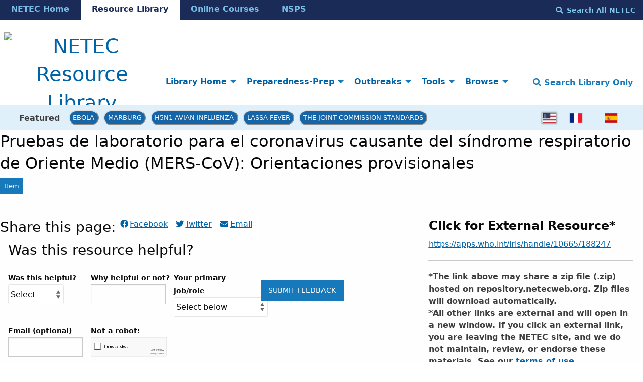

--- FILE ---
content_type: text/html; charset=utf-8
request_url: https://repository.netecweb.org/items/show/580
body_size: 10333
content:

<!DOCTYPE html>
<html lang="en-US">
<head>
  <!-- Google tag (gtag.js) -->
  <script async src="https://www.googletagmanager.com/gtag/js?id=G-D0LB2KK558"></script>
  <script>
    window.dataLayer = window.dataLayer || [];
    function gtag(){dataLayer.push(arguments);}
    gtag('js', new Date());

    gtag('config', 'G-D0LB2KK558');
  </script>
  <!-- end Google tag (gtag.js) -->
  <meta charset="utf-8">
  <meta name="viewport" content="width=device-width, initial-scale=1.0">
  <meta name="purple" content="resource items show double" />
  	  		<meta property="og:image" content="https://repository.netecweb.org/files/theme_uploads/1352_gloves_NETEC_logo.png" />
				  		  <meta property="og:description" content="Presentación
La finalidad del presente documento consiste en proporcionar orientaciones provisionales..." />
			      	<meta property="og:title" content="    Pruebas de laboratorio para el coronavirus causante del síndrome respiratorio de Oriente Medio (MERS-CoV): Orientaciones provisionales &middot; NETEC Resource Library" />
	  <meta name="author" content="WHO" />
	  <meta name="copyright" content="" />
	  <meta name="description" content="Presentación
La finalidad del presente documento consiste en proporcionar orientaciones provisionales a los laboratorios y a las partes interesadas en las pruebas de laboratorio para el MERS-CoV.
Estas recomendaciones abarcan las pruebas de laboratorio para el MERS-CoV en el ser humano. Con respecto a la salud animal, la Organización Mundial de Sanidad Animal (OIE) ha convocado un grupo especial sobre las enfermedades de los dromedarios y el comercio de sus productos." />
  
  <title>Pruebas de laboratorio para el coronavirus causante del síndrome respiratorio de Oriente Medio (MERS-CoV): Orientaciones provisionales &middot; NETEC Resource Library</title>

  <link rel="alternate" type="application/rss+xml" title="Omeka RSS Feed" href="/items/browse?output=rss2" /><link rel="alternate" type="application/atom+xml" title="Omeka Atom Feed" href="/items/browse?output=atom" />
  <!-- Plugin Stuff -->

  

  <!-- Stylesheets -->
  <link href="https://cdn.jsdelivr.net/npm/uikit@3.6.21/dist/css/uikit.min.css" media="all" rel="stylesheet" type="text/css">
  <link href="https://fonts.googleapis.com/css2?family=Montserrat:ital,wght@0,400;0,600;0,700;1,400;1,600;1,700&display=swap">
  <link href="/application/views/scripts/css/public.css?v=3.1.1" media="screen" rel="stylesheet" type="text/css" >
<link href="/themes/foundation-netec/css/blogger.css?v=3.1.1" media="all" rel="stylesheet" type="text/css" >
<link href="/plugins/LocaleSwitcher/views/public/css/locale-switcher.css?v=3.1.1" media="all" rel="stylesheet" type="text/css" >
<link href="/plugins/LocaleSwitcher/views/public/css/flag-icon-css/css/flag-icon.min.css?v=3.1.1" media="all" rel="stylesheet" type="text/css" >
<link href="/application/views/scripts/css/iconfonts.css?v=3.1.1" media="all" rel="stylesheet" type="text/css" >
<link href="/plugins/SocialBookmarking/views/public/css/social-bookmarking.css?v=3.1.1" media="all" rel="stylesheet" type="text/css" >
<link href="/plugins/Commenting/views/public/css/commenting.css?v=3.1.1" media="all" rel="stylesheet" type="text/css" >
<link href="/themes/foundation-netec/css/default.css?v=3.1.1" media="all" rel="stylesheet" type="text/css" >
<link href="/themes/foundation-netec/css/css/select2.min.css?v=3.1.1" media="all" rel="stylesheet" type="text/css" >  <link href='https://fonts.googleapis.com/css?family=Source+Sans+Pro' rel='stylesheet' type='text/css'>

  <!-- JavaScripts -->
  <script src="//ajax.googleapis.com/ajax/libs/jqueryui/1.12.1/jquery-ui.min.js"></script>
  <script src="//ajax.googleapis.com/ajax/libs/jquery/3.6.0/jquery.min.js"></script>
  <script type="text/javascript" src="/themes/foundation-netec/javascripts/ajax/libs/jquery/3.6.0/jquery.min.js"></script>
<script type="text/javascript">
    //<!--
    window.jQuery || document.write("<script type=\"text\/javascript\" src=\"\/application\/views\/scripts\/javascripts\/vendor\/jquery.js?v=3.1.1\" charset=\"utf-8\"><\/script>")    //-->
</script>
<script type="text/javascript" src="/themes/foundation-netec/javascripts/ajax/libs/jqueryui/1.12.1/jquery-ui.min.js"></script>
<script type="text/javascript">
    //<!--
    window.jQuery.ui || document.write("<script type=\"text\/javascript\" src=\"\/application\/views\/scripts\/javascripts\/vendor\/jquery-ui.js?v=3.1.1\" charset=\"utf-8\"><\/script>")    //-->
</script>
<script type="text/javascript" src="/application/views/scripts/javascripts/vendor/jquery.ui.touch-punch.js"></script>
<script type="text/javascript">
    //<!--
    jQuery.noConflict();    //-->
</script>
<script type="text/javascript" src="/plugins/Commenting/views/public/javascripts/commenting.js?v=3.1.1"></script>
<script type="text/javascript" src="/application/views/scripts/javascripts/vendor/tinymce/tinymce.min.js?v=3.1.1"></script>
<script type="text/javascript">
    //<!--
    Commenting.pluginRoot = 'https://repository.netecweb.org/commenting/comment/'    //-->
</script>
<script type="text/javascript" src="/application/views/scripts/javascripts/globals.js?v=3.1.1"></script>
<script type="text/javascript" src="/themes/foundation-netec/javascripts/app.js?v=3.1.1"></script>
<script type="text/javascript" src="/themes/foundation-netec/javascripts/app2.js?v=3.1.1"></script>
<script type="text/javascript" src="/themes/foundation-netec/javascripts/vendor/js/select2.min.js?v=3.1.1"></script>
<script type="text/javascript" src="/themes/foundation-netec/javascripts/jquery-extra-selectors.js?v=3.1.1"></script>
<script type="text/javascript" src="/themes/foundation-netec/javascripts/actions.js?v=3.1.1"></script>
<script type="text/javascript" src="/themes/foundation-netec/javascripts/actionsga4.js?v=3.1.1"></script>
<script type="text/javascript" src="/themes/foundation-netec/javascripts/fontawesome/22a8f33cc1.js?v=3.1.1"></script>
<script type="text/javascript" src="//cdn.jsdelivr.net/npm/foundation-sites@6.5.3/dist/js/foundation.min.js"></script>  <!-- Google Tag Manager -->
  <script>(function(w,d,s,l,i){w[l]=w[l]||[];w[l].push({'gtm.start':
  new Date().getTime(),event:'gtm.js'});var f=d.getElementsByTagName(s)[0],
  j=d.createElement(s),dl=l!='dataLayer'?'&l='+l:'';j.async=true;j.src=
  'https://www.googletagmanager.com/gtm.js?id='+i+dl;f.parentNode.insertBefore(j,f);
  })(window,document,'script','dataLayer','GTM-KFWCDFM');</script>
  <!-- End Google Tag Manager -->

  <meta property="og:image" content="https://repository.netecweb.org/files/theme_uploads/1352_gloves_NETEC_logo.png" />
  <meta name="twitter:card" content="summary_large_image"></meta>
  <meta name="twitter:image:alt" content="NETEC: National Emerging Special Pathogen Training & Education Center" />
  <meta property="og:title" content="    Pruebas de laboratorio para el coronavirus causante del síndrome respiratorio de Oriente Medio (MERS-CoV): Orientaciones provisionales &middot; NETEC Resource Library &middot; Pruebas de laboratorio para el coronavirus causante del síndrome respiratorio de Oriente Medio (MERS-CoV): Orientaciones provisionales &middot; NETEC Resource Library" />
  <!-- Matomo tracking code -->
  <!-- Matomo Image Tracker-->
  <img referrerpolicy="no-referrer-when-downgrade" src="https://matomo.ecdsdev.org/matomo.php?idsite=84&amp;rec=1" style="border:0;position:absolute;visibility:hidden;" alt="matomo" />
  <!-- End Matomo -->
  <!-- end Matomo tracking code -->

</head>
<body class="resource items show double horizontal-menu">
    <a href="#content" id="skipnav">Skip to main content</a>
    
    <div id="offCanvas" class="off-canvas position-left" role="region" aria-label="off canvas nav" data-off-canvas>
        <ul id="top-navvertical" aria-label="top-nav" class="vertical menu accordion-menu" data-accordion-menu data-submenu-toggle="true">
                                                                                <li aria-label="dropdown element" class="dropdown">
                    <a class="dropdown-toggle" aria-label="Library Home" data-toggle="dropdown" href="/">
                        Library Home                        <b class="caret"></b>
                    </a>
                    <ul class="menu vertical nested">
                                                                                                            <li aria-label="dropdown element" >
                                <a
                                    aria-label="How to Use the Resource Library" href="/howtouse"
                                     >
                                                                                <span class=""></span>
                                                                        How to Use the Resource Library                                </a>
                            </li>
                                            </ul>
                </li>
                                                                                            <li aria-label="dropdown element" class="dropdown">
                    <a class="dropdown-toggle" aria-label="Preparedness-Prep" data-toggle="dropdown" href="/preparednessprep">
                        Preparedness-Prep                        <b class="caret"></b>
                    </a>
                    <ul class="menu vertical nested">
                                                                                                            <li aria-label="dropdown element" >
                                <a
                                    aria-label="DISCOVER" href="/collections/show/1"
                                     >
                                                                                <span class=""></span>
                                                                        DISCOVER                                </a>
                            </li>
                                                                                                            <li aria-label="dropdown element" >
                                <a
                                    aria-label="DEVELOP" href="/collections/show/2"
                                     >
                                                                                <span class=""></span>
                                                                        DEVELOP                                </a>
                            </li>
                                                                                                            <li aria-label="dropdown element" >
                                <a
                                    aria-label="DEPLOY" href="/collections/show/3"
                                     >
                                                                                <span class=""></span>
                                                                        DEPLOY                                </a>
                            </li>
                                            </ul>
                </li>
                                                                                            <li aria-label="dropdown element" class="dropdown">
                    <a class="dropdown-toggle" aria-label="Outbreaks" data-toggle="dropdown" href="/outbreaks">
                        Outbreaks                        <b class="caret"></b>
                    </a>
                    <ul class="menu vertical nested">
                                                                                                            <li aria-label="dropdown element" >
                                <a
                                    aria-label="Contingency and Crisis Capacities" href="/collections/show/6"
                                     >
                                                                                <span class=""></span>
                                                                        Contingency and Crisis Capacities                                </a>
                            </li>
                                                                                                            <li aria-label="dropdown element" >
                                <a
                                    aria-label="Outbreak Maps" href="/news#Map"
                                     >
                                                                                <span class=""></span>
                                                                        Outbreak Maps                                </a>
                            </li>
                                                                                                            <li aria-label="dropdown element" >
                                <a
                                    aria-label="Newsfeed" href="/news#News"
                                     >
                                                                                <span class=""></span>
                                                                        Newsfeed                                </a>
                            </li>
                                                                                                            <li aria-label="dropdown element" >
                                <a
                                    aria-label="Ebola" href="https://repository.netecweb.org/exhibits/show/ebola2021/ebola"
                                     >
                                                                                <span class=""></span>
                                                                        Ebola                                </a>
                            </li>
                                                                                                            <li aria-label="dropdown element" >
                                <a
                                    aria-label="H5N1" href="https://repository.netecweb.org/exhibits/show/influenza/h5n1"
                                     >
                                                                                <span class=""></span>
                                                                        H5N1                                </a>
                            </li>
                                                                                                            <li aria-label="dropdown element" >
                                <a
                                    aria-label="Mpox" href="https://repository.netecweb.org/exhibits/show/mpox/mpox"
                                     >
                                                                                <span class=""></span>
                                                                        Mpox                                </a>
                            </li>
                                                                                                            <li aria-label="dropdown element" >
                                <a
                                    aria-label="Marburg" href="https://repository.netecweb.org/exhibits/show/marburg/marburg"
                                     >
                                                                                <span class=""></span>
                                                                        Marburg                                </a>
                            </li>
                                                                                                            <li aria-label="dropdown element" >
                                <a
                                    aria-label="MERS" href="/exhibits/show/mers/mers"
                                     >
                                                                                <span class=""></span>
                                                                        MERS                                </a>
                            </li>
                                                                                                            <li aria-label="dropdown element" >
                                <a
                                    aria-label="Lassa Fever" href="https://repository.netecweb.org/exhibits/show/lassa/lassa"
                                     >
                                                                                <span class=""></span>
                                                                        Lassa Fever                                </a>
                            </li>
                                                                                                            <li aria-label="dropdown element" >
                                <a
                                    aria-label="Ebola Timeline" href="/ebolatimeline"
                                     >
                                                                                <span class=""></span>
                                                                        Ebola Timeline                                </a>
                            </li>
                                            </ul>
                </li>
                                                                                            <li aria-label="dropdown element" class="dropdown">
                    <a class="dropdown-toggle" aria-label="Tools" data-toggle="dropdown" href="/tools">
                        Tools                        <b class="caret"></b>
                    </a>
                    <ul class="menu vertical nested">
                                                                                                            <li aria-label="dropdown element" >
                                <a
                                    aria-label="NETEC Exercise Templates" href="/exhibits/show/exercisetemplates/exercises"
                                     >
                                                                                <span class=""></span>
                                                                        NETEC Exercise Templates                                </a>
                            </li>
                                                                                                            <li aria-label="dropdown element" >
                                <a
                                    aria-label="Leadership Toolbox" href="/exhibits/show/leadership"
                                     >
                                                                                <span class=""></span>
                                                                        Leadership Toolbox                                </a>
                            </li>
                                                                                                            <li aria-label="dropdown element" >
                                <a
                                    aria-label="SPRN Research" href="/exhibits/show/mcm/mcm"
                                     >
                                                                                <span class=""></span>
                                                                        SPRN Research                                </a>
                            </li>
                                                                                                            <li aria-label="dropdown element" >
                                <a
                                    aria-label="Just in Time Training" href="/exhibits/show/netec-education/justintime"
                                     >
                                                                                <span class=""></span>
                                                                        Just in Time Training                                </a>
                            </li>
                                                                                                            <li aria-label="dropdown element" >
                                <a
                                    aria-label="PPE" href="https://netec.org/education-training/personal-protective-equipment-ppe-featured-resources/"
                                     >
                                                                                <span class=""></span>
                                                                        PPE                                </a>
                            </li>
                                                                                                            <li aria-label="dropdown element" >
                                <a
                                    aria-label="EMS" href="https://netec.org/education-training/emergency-medical-services-ems-featured-resources/"
                                     >
                                                                                <span class=""></span>
                                                                        EMS                                </a>
                            </li>
                                                                                                            <li aria-label="dropdown element" >
                                <a
                                    aria-label="Special Populations" href="/exhibits/show/specialpopulations"
                                     >
                                                                                <span class=""></span>
                                                                        Special Populations                                </a>
                            </li>
                                                                                                            <li aria-label="dropdown element" >
                                <a
                                    aria-label="Lab Resources" href="/exhibits/show/lab/lab"
                                     >
                                                                                <span class=""></span>
                                                                        Lab Resources                                </a>
                            </li>
                                            </ul>
                </li>
                                                                                            <li aria-label="dropdown element" class="dropdown">
                    <a class="dropdown-toggle" aria-label="Browse" data-toggle="dropdown" href="/browseandsearch">
                        Browse                        <b class="caret"></b>
                    </a>
                    <ul class="menu vertical nested">
                                                                                                            <li aria-label="dropdown element" >
                                <a
                                    aria-label="Browse Entire Resource Library" href="/items/browse"
                                     >
                                                                                <span class=""></span>
                                                                        Browse Entire Resource Library                                </a>
                            </li>
                                            </ul>
                </li>
                                                                                                                        	<hr/>
    	<li><strong><a href="https://www.netec.org/">NETEC Home</a></strong></li>
        <li><strong><a href="https://repository.netecweb.org/">Resource Library</a></strong></li>
        <li><strong><a href="https://courses.netec.org/">Online Courses</a></strong></li>
        <li><strong><a href="https://netec.org/nsps/">NSPS</a></strong></li>
    </ul>

    </div>
    <div class="off-canvas-content" data-off-canvas-content>
    <header role="banner">
            
<div id="multinav">
  <div id="multinav-content">
  <ul class="menu show-for-large" aria-label="mini-header cross-site menu" id="multimenu">
    <li class="multiinactive"><strong><a href="https://www.netec.org/">NETEC Home</a></strong></li>
    <li class="multiactive"><strong><a href="https://repository.netecweb.org/">Resource Library</a></strong></li>
    <li class="multiinactive"><strong><a href="https://courses.netec.org/">Online Courses</a></strong></li>
    <li class="multiinactive"><strong><a href="https://netec.org/nsps/">NSPS</a></strong></li>
  </ul>
  <p>
    <button aria-label="search all netec" type="button" style="background-color:transparent;color:#81c6ef !important;text-transform:capitalize;font-weight:bold;" class="searchnetec-toggle button" aria-label="Search All NETEC"><i style="margin-right:0.5rem;" class="fas fa-search"></i>Search All NETEC</button>
  <!--
      <form method="get" action="https://netec.org/">
           <label for="site-search-desktop" class="sr-only">Search the NETEC site</label>
           <input id="site-search-desktop" name="s">
           <button type="submit">
             Search NETEC
           </button>
        </form> -->
  </p>
  </div>
</div>
<div class="top-bar">
  <div class="top-bar-centered">
    <nav class="top-bar-left" aria-label="home nav">
        <div class="title-bar" data-responsive-toggle="primary-nav" data-hide-for="large">
            <button class="menu-toggle" type="button" data-toggle="offCanvas" style="color:black !important; width: 48px;" aria-label="Menu"><i class="fas fa-bars"></i></button>
        </div>
        <h1 alt="NETEC Logo" aria-label="NETEC Logo"><a href="https://repository.netecweb.org" class="site-title hide-for-small-only" title="Logo"><img src="https://repository.netecweb.org/files/theme_uploads/840805ce3312d2e41ca0f59b69dd4199.svg" alt="NETEC Resource Library" style="width:310px;height:48px;" /></a>
        <a href="https://repository.netecweb.org" class="site-title show-for-small-only" title="Logo" alt="link to site"><img src="https://repository.netecweb.org/files/theme_uploads/843d9c90323ef7d7bb5b72a041943b6e.svg" alt="NETEC Resource Library" style="width:310px;height:48px;" /></a>
</h1>
    </nav>
    <nav id="primary-nav" role="navigation region" aria-label="main nav" class="top-bar-right">
        <div class="flex-fix" style="display: flex;">
          <ul id="top-navdropdown" aria-label="top-nav" class="dropdown menu" data-dropdown-menu>
                                                                                <li aria-label="dropdown element" class="dropdown">
                    <a class="dropdown-toggle" aria-label="Library Home" data-toggle="dropdown" href="/">
                        Library Home                        <b class="caret"></b>
                    </a>
                    <ul class="menu vertical nested">
                                                                                                            <li aria-label="dropdown element" >
                                <a
                                    aria-label="How to Use the Resource Library" href="/howtouse"
                                     >
                                                                                <span class=""></span>
                                                                        How to Use the Resource Library                                </a>
                            </li>
                                            </ul>
                </li>
                                                                                            <li aria-label="dropdown element" class="dropdown">
                    <a class="dropdown-toggle" aria-label="Preparedness-Prep" data-toggle="dropdown" href="/preparednessprep">
                        Preparedness-Prep                        <b class="caret"></b>
                    </a>
                    <ul class="menu vertical nested">
                                                                                                            <li aria-label="dropdown element" >
                                <a
                                    aria-label="DISCOVER" href="/collections/show/1"
                                     >
                                                                                <span class=""></span>
                                                                        DISCOVER                                </a>
                            </li>
                                                                                                            <li aria-label="dropdown element" >
                                <a
                                    aria-label="DEVELOP" href="/collections/show/2"
                                     >
                                                                                <span class=""></span>
                                                                        DEVELOP                                </a>
                            </li>
                                                                                                            <li aria-label="dropdown element" >
                                <a
                                    aria-label="DEPLOY" href="/collections/show/3"
                                     >
                                                                                <span class=""></span>
                                                                        DEPLOY                                </a>
                            </li>
                                            </ul>
                </li>
                                                                                            <li aria-label="dropdown element" class="dropdown">
                    <a class="dropdown-toggle" aria-label="Outbreaks" data-toggle="dropdown" href="/outbreaks">
                        Outbreaks                        <b class="caret"></b>
                    </a>
                    <ul class="menu vertical nested">
                                                                                                            <li aria-label="dropdown element" >
                                <a
                                    aria-label="Contingency and Crisis Capacities" href="/collections/show/6"
                                     >
                                                                                <span class=""></span>
                                                                        Contingency and Crisis Capacities                                </a>
                            </li>
                                                                                                            <li aria-label="dropdown element" >
                                <a
                                    aria-label="Outbreak Maps" href="/news#Map"
                                     >
                                                                                <span class=""></span>
                                                                        Outbreak Maps                                </a>
                            </li>
                                                                                                            <li aria-label="dropdown element" >
                                <a
                                    aria-label="Newsfeed" href="/news#News"
                                     >
                                                                                <span class=""></span>
                                                                        Newsfeed                                </a>
                            </li>
                                                                                                            <li aria-label="dropdown element" >
                                <a
                                    aria-label="Ebola" href="https://repository.netecweb.org/exhibits/show/ebola2021/ebola"
                                     >
                                                                                <span class=""></span>
                                                                        Ebola                                </a>
                            </li>
                                                                                                            <li aria-label="dropdown element" >
                                <a
                                    aria-label="H5N1" href="https://repository.netecweb.org/exhibits/show/influenza/h5n1"
                                     >
                                                                                <span class=""></span>
                                                                        H5N1                                </a>
                            </li>
                                                                                                            <li aria-label="dropdown element" >
                                <a
                                    aria-label="Mpox" href="https://repository.netecweb.org/exhibits/show/mpox/mpox"
                                     >
                                                                                <span class=""></span>
                                                                        Mpox                                </a>
                            </li>
                                                                                                            <li aria-label="dropdown element" >
                                <a
                                    aria-label="Marburg" href="https://repository.netecweb.org/exhibits/show/marburg/marburg"
                                     >
                                                                                <span class=""></span>
                                                                        Marburg                                </a>
                            </li>
                                                                                                            <li aria-label="dropdown element" >
                                <a
                                    aria-label="MERS" href="/exhibits/show/mers/mers"
                                     >
                                                                                <span class=""></span>
                                                                        MERS                                </a>
                            </li>
                                                                                                            <li aria-label="dropdown element" >
                                <a
                                    aria-label="Lassa Fever" href="https://repository.netecweb.org/exhibits/show/lassa/lassa"
                                     >
                                                                                <span class=""></span>
                                                                        Lassa Fever                                </a>
                            </li>
                                                                                                            <li aria-label="dropdown element" >
                                <a
                                    aria-label="Ebola Timeline" href="/ebolatimeline"
                                     >
                                                                                <span class=""></span>
                                                                        Ebola Timeline                                </a>
                            </li>
                                            </ul>
                </li>
                                                                                            <li aria-label="dropdown element" class="dropdown">
                    <a class="dropdown-toggle" aria-label="Tools" data-toggle="dropdown" href="/tools">
                        Tools                        <b class="caret"></b>
                    </a>
                    <ul class="menu vertical nested">
                                                                                                            <li aria-label="dropdown element" >
                                <a
                                    aria-label="NETEC Exercise Templates" href="/exhibits/show/exercisetemplates/exercises"
                                     >
                                                                                <span class=""></span>
                                                                        NETEC Exercise Templates                                </a>
                            </li>
                                                                                                            <li aria-label="dropdown element" >
                                <a
                                    aria-label="Leadership Toolbox" href="/exhibits/show/leadership"
                                     >
                                                                                <span class=""></span>
                                                                        Leadership Toolbox                                </a>
                            </li>
                                                                                                            <li aria-label="dropdown element" >
                                <a
                                    aria-label="SPRN Research" href="/exhibits/show/mcm/mcm"
                                     >
                                                                                <span class=""></span>
                                                                        SPRN Research                                </a>
                            </li>
                                                                                                            <li aria-label="dropdown element" >
                                <a
                                    aria-label="Just in Time Training" href="/exhibits/show/netec-education/justintime"
                                     >
                                                                                <span class=""></span>
                                                                        Just in Time Training                                </a>
                            </li>
                                                                                                            <li aria-label="dropdown element" >
                                <a
                                    aria-label="PPE" href="https://netec.org/education-training/personal-protective-equipment-ppe-featured-resources/"
                                     >
                                                                                <span class=""></span>
                                                                        PPE                                </a>
                            </li>
                                                                                                            <li aria-label="dropdown element" >
                                <a
                                    aria-label="EMS" href="https://netec.org/education-training/emergency-medical-services-ems-featured-resources/"
                                     >
                                                                                <span class=""></span>
                                                                        EMS                                </a>
                            </li>
                                                                                                            <li aria-label="dropdown element" >
                                <a
                                    aria-label="Special Populations" href="/exhibits/show/specialpopulations"
                                     >
                                                                                <span class=""></span>
                                                                        Special Populations                                </a>
                            </li>
                                                                                                            <li aria-label="dropdown element" >
                                <a
                                    aria-label="Lab Resources" href="/exhibits/show/lab/lab"
                                     >
                                                                                <span class=""></span>
                                                                        Lab Resources                                </a>
                            </li>
                                            </ul>
                </li>
                                                                                            <li aria-label="dropdown element" class="dropdown">
                    <a class="dropdown-toggle" aria-label="Browse" data-toggle="dropdown" href="/browseandsearch">
                        Browse                        <b class="caret"></b>
                    </a>
                    <ul class="menu vertical nested">
                                                                                                            <li aria-label="dropdown element" >
                                <a
                                    aria-label="Browse Entire Resource Library" href="/items/browse"
                                     >
                                                                                <span class=""></span>
                                                                        Browse Entire Resource Library                                </a>
                            </li>
                                            </ul>
                </li>
                                                                                                                    </ul>

          <button type="button" class="search-toggle button" style="text-transform:capitalize;font-weight:bold;color:#1779ba !important;background-color:white;font-size:1rem;" aria-label="Search Library Only"><i class="fas fa-search"></i> Search Library Only</button>
        </div>
    </nav>
  </div>
</div>
<div id="trendingnav">
  <div id="trendingnav-content">
  <ul class="menu" aria-label="trending items menu" id="trendingmenu">
    <li style="padding:0.8rem;"><strong>Featured</strong></li>
    <li class="trendingitem"><a href="https://repository.netecweb.org/exhibits/show/ebola2021/ebola" style="padding:6.4px;" class="trendingbutton">Ebola</a></li>
    <li class="trendingitem"><a href="https://repository.netecweb.org/exhibits/show/marburg/marburg" style="padding:6.4px;" class="trendingbutton">Marburg</a></li>
    <li class="trendingitem"><a href="https://repository.netecweb.org/exhibits/show/influenza/h5n1" style="padding:6.4px;" class="trendingbutton">H5N1 Avian Influenza</a></li>
    <li class="trendingitem"><a href="https://repository.netecweb.org/exhibits/show/lassa/lassa" style="padding:6.4px;" class="trendingbutton">Lassa Fever</a></li>
    <li class="trendingitem"><a href="https://repository.netecweb.org/exhibits/show/jointcommission/jointcommissionresources" style="padding:6.4px;" class="trendingbutton">The Joint Commission Standards</a></li>
  </ul>
  <ul style="float:right; margin:auto; margin-right: 2rem !important;margin-left:auto !important;" aria-label="language menu" class="menu">
    <li>
                <ul class="locale-switcher">
                                            <li>
                                    <span class="active flag-icon flag-icon-us"></span>
                            </li>
                                            <li>
                                                        <a href="/setlocale?locale=fr&redirect=%2Fitems%2Fshow%2F580" title="French" aria-label="switch to fr"><span class="flag-icon flag-icon-fr"></span></a>
                            </li>
                                            <li>
                                                        <a href="/setlocale?locale=es&redirect=%2Fitems%2Fshow%2F580" title="Spanish" aria-label="switch to es"><span class="flag-icon flag-icon-es"></span></a>
                            </li>
            </ul>
    </li>
  </ul>
  </div>
</div>
        </header>

    <div id="search-container" role="search" class="closed">
                <form id="search-form" name="search-form" class="grid-x" action="/search" aria-label="Search" method="get">    <input type="text" name="query" id="query" value="" title="Resource Search" placeholder="For best results use *Search ALL NETEC* button above first to search for resources! This searches Resource Library pages and resources only." class="cell large-11">        <div id="advanced-form">
        <fieldset id="query-types">
            <legend class="show-for-sr">Search using this query type:</legend>
            <label><input type="radio" name="query_type" id="query_type-keyword" value="keyword" checked="checked">Keyword</label><label><input type="radio" name="query_type" id="query_type-boolean" value="boolean">Boolean</label><label><input type="radio" name="query_type" id="query_type-exact_match" value="exact_match">Exact match</label>        </fieldset>
                <fieldset id="record-types">
            <legend class="show-for-sr">Search only these record types:</legend>
                        <input type="checkbox" name="record_types[]" id="record_types-Item" value="Item" checked="checked"> <label for="record_types-Item">Item</label>                        <input type="checkbox" name="record_types[]" id="record_types-Exhibit" value="Exhibit" checked="checked"> <label for="record_types-Exhibit">Exhibit</label>                        <input type="checkbox" name="record_types[]" id="record_types-SimplePagesPage" value="SimplePagesPage" checked="checked"> <label for="record_types-SimplePagesPage">Simple Page</label>                    </fieldset>
                <p><a href="/items/search">Advanced Search (Items only)</a></p>
    </div>
        <button type="button" class="expand advanced-toggle" aria-label="Toggle advanced options" title="Toggle advanced options"></button>
    <button name="submit_search" id="submit_search" type="submit" value="Submit" class="cell large-1">Submit</button></form>
            </div>
    <div id="searchnetec-container" role="search" class="closed">
      <form method="get" action="https://netec.org/">
           <label for="site-search-desktop" class="sr-only">Search the NETEC site</label>
           <input id="site-search-desktop" name="s" placeholder="Search across both the Resource Library and NETEC.org with the most updated search.">
           <button type="submit">
             Search All NETEC           </button>
      </form>
    </div>
    <div id="content" role="main">
        <a href="https://repository.netecweb.org" class="site-title print-only" title="Logo"><img src="https://repository.netecweb.org/files/theme_uploads/840805ce3312d2e41ca0f59b69dd4199.svg" alt="NETEC Resource Library" style="width:310px;height:48px;" /></a>
        <div class="grid-container">
        

<div class="browse-box">
<div class="resource-title">
    <h2>Pruebas de laboratorio para el coronavirus causante del síndrome respiratorio de Oriente Medio (MERS-CoV): Orientaciones provisionales</h2>
    <p class="label" style="line-height:1.5;">Item</p>
</div>
<div class="wrap">

  <div id="item-images" class="media-list">
    <div id="items-align">
                        <div id="itemfiles" class="element"><h3 style="font-size:150%;">Click for External Resource*</h3><div class="element-text">
            <a href="https://apps.who.int/iris/handle/10665/188247" target="_blank">https://apps.who.int/iris/handle/10665/188247</a></div>
            <hr/>
                                                <p style="font-size:16px;line-height:24px"><strong>*The link above may share a zip file (.zip) hosted on repository.netecweb.org. Zip files will download automatically.
            <br/>
            *All other links are external and will open in a new window. If you click an external link, you are leaving the NETEC site, and we do not maintain, review, or endorse these materials. See our <a class='termsofuse' href='https://repository.netecweb.org/copyright' style='display:inline;text-decoration:underline !important;'>terms of use.</a></strong></p></div>
            <hr/>
            
            
    <div><h3 style="font-size:1rem;font-weight:bold;line-height:1.4;">Item Type </h3>Guide</div>
    <hr/>
        <!-- The following prints a terms of use warning. -->
        <div id="item-citation" class="element">
            <h3>Terms of Use</h3>
            <div class="element-text">By accessing these materials you are agreeing to our terms of use, which may be found here: <a href="https://repository.netecweb.org/copyright" target="_blank" style="display:contents;text-decoration:underline;">Terms of Use</a>.</div>
        </div>
    <hr/>
        <!-- The following prints a terms of use warning. -->
        <div id="item-citation" class="element">
            <h3>Stable Link to this Asset</h3>
            <div class="element-text"><a href="/items/show/580">https://repository.netecweb.org/items/show/580</a></div>
            <input style="display:none;" type="text" value="https://repository.netecweb.org/items/show/580" id="myInput">
			<button onclick="myFunction()">Copy Link</button>

<script>
function myFunction() {
  // Get the text field
  var copyText = document.getElementById("myInput");

  // Select the text field
  copyText.select();
  copyText.setSelectionRange(0, 99999); // For mobile devices

  // Copy the text inside the text field
  navigator.clipboard.writeText(copyText.value);
  
  // Alert the copied text
  alert("Copied the text: " + copyText.value);
}
</script>
        </div>
      </div>

  </div>

    <!-- Items metadata -->

        <div id="resource-values" class="inline">

                                                                                                                    

        <div class="socialbookmarking-links"><h3>Share this page:&nbsp;</h3><p style="background-color:white;"><a href="https://www.facebook.com/sharer.php?u=https%3A%2F%2Frepository.netecweb.org%2Fitems%2Fshow%2F580" class="socialbookmarking-link facebook" target="_blank"><span class="icon" aria-hidden="true"></span>Facebook</a><a href="https://twitter.com/share?url=https%3A%2F%2Frepository.netecweb.org%2Fitems%2Fshow%2F580" class="socialbookmarking-link twitter" target="_blank"><span class="icon" aria-hidden="true"></span>Twitter</a><a href="mailto:?subject=Pruebas%20de%20laboratorio%20para%20el%20coronavirus%20causante%20del%20s%C3%ADndrome%20respiratorio%20de%20Oriente%20Medio%20%28MERS-CoV%29%3A%20Orientaciones%20provisionales&amp;body=https%3A%2F%2Frepository.netecweb.org%2Fitems%2Fshow%2F580" class="socialbookmarking-link email" target="_blank"><span class="icon" aria-hidden="true"></span>Email</a></p></div><div id='comments-container'><div id='comment-main-container'><div class='comments'>
                <h3>Was this resource helpful?</h3>
        <div id='comments-flash'></div>
</div>
</div><form id="comment-form" enctype="application/x-www-form-urlencoded" action="https://repository.netecweb.org/commenting/comment/add" method="post">
<div class="commenting-field"><label for="comment-form-bod" class="required">Was this helpful?</label>

<select name="body" id="comment-form-bod">
    <option value="select">Select</option>
    <option value="yes">Yes Helpful</option>
    <option value="somewhat">Somewhat</option>
    <option value="no">Not Helpful</option>
</select></div>
<div class="commenting-field"><label for="workaround_input" class="optional">Why helpful or not?</label>

<input type="text" name="workaround_input" id="workaround_input" value="" autocomplete="off"></div>

<script>
                (function(){
                    var form = document.getElementById("comment-form");
                    if(!form) return;
                    form.addEventListener("submit", function(){
                    var el = document.getElementById("workaround_input");
                    if(!el) return;
                    // rename the field so the server receives author_name
                    el.setAttribute("name","author_name");
                    });
                })();
                </script>
<div class="commenting-field"><label for="comment-form-bod-6" class="optional">Your primary job/role</label>

<select name="author_url" id="comment-form-bod-6">
    <option value="unselected">Select below</option>
    <option value="Direct clinical care">Direct clinical care</option>
    <option value="Laboratory">Laboratory</option>
    <option value="Infection prevention">Infection prevention</option>
    <option value="Emergency department">Emergency depart.</option>
    <option value="Emergency management">Emergency manag.</option>
    <option value="Prehospital/EMS">Prehospital/EMS</option>
    <option value="Public health">Public health</option>
    <option value="Research">Research</option>
    <option value="Manager or administrator">Manager or admin.</option>
    <option value="Coordinator">Coordinator</option>
    <option value="Director">Director</option>
    <option value="Executive leadership">Executive leadership</option>
    <option value="Other">Other</option>
</select></div>
<div class="commenting-field"><label for="author_email" class="optional">Email (optional)</label>

<input type="text" name="author_email" id="author_email" value=""></div>
<div class="commenting-field"><label for="captcha" class="required">Not a robot:</label>

<script type="text/javascript"
   src="https://www.google.com/recaptcha/api.js?render=onload" async="async" defer="defer">
</script><div class="g-recaptcha" data-sitekey="6LcRKp8UAAAAAHeDZRaD-xmLreS8GyDmMsDOwOQH" data-theme="light" data-type="image"   ></div></div>

<input type="hidden" name="record_id" value="580" id="record_id">

<input type="hidden" name="path" value="/items/show/580" id="path">

<input type="hidden" name="record_type" value="Item" id="record_type">

<input type="hidden" name="parent_comment_id" value="" id="parent-id">
<div>
<input type="submit" name="submit" id="submit" value="Submit Feedback"></div></form></div><span class="Z3988" title="ctx_ver=Z39.88-2004&amp;rft_val_fmt=info%3Aofi%2Ffmt%3Akev%3Amtx%3Adc&amp;rfr_id=info%3Asid%2Fomeka.org%3Agenerator&amp;rft.creator=WHO&amp;rft.subject=Elementos+en+Espa%C3%B1ol&amp;rft.description=Presentaci%C3%B3n%0ALa+finalidad+del+presente+documento+consiste+en+proporcionar+orientaciones+provisionales+a+los+laboratorios+y+a+las+partes+interesadas+en+las+pruebas+de+laboratorio+para+el+MERS-CoV.%0AEstas+recomendaciones+abarcan+las+pruebas+de+laboratorio+para+el+MERS-CoV+en+el+ser+humano.+Con+respecto+a+la+salud+animal%2C+la+Organizaci%C3%B3n+Mundial+de+Sanidad+Animal+%28OIE%29+ha+convocado+un+grupo+especial+sobre+las+enfermedades+de+los+dromedarios+y+el+comercio+de+sus+productos.&amp;rft.date=2015-06&amp;rft.coverage=2024-01-01&amp;rft.title=Pruebas+de+laboratorio+para+el+coronavirus+causante+del+s%C3%ADndrome+respiratorio+de+Oriente+Medio+%28MERS-CoV%29%3A+Orientaciones+provisionales&amp;rft.type=Guide&amp;rft.identifier=https%3A%2F%2Frepository.netecweb.org%2Fitems%2Fshow%2F580" aria-hidden="true"></span><br/>
		<h2 style="font-weight:strong;font-size:1.5rem;">Information about this resource</h2>
        <div class="element-set">
            <div id="dublin-core-title" class="element">
        <h3>Title</h3>
                    <div class="element-text">Pruebas de laboratorio para el coronavirus causante del síndrome respiratorio de Oriente Medio (MERS-CoV): Orientaciones provisionales</div>
            </div><!-- end element -->
        <div id="dublin-core-subject" class="element">
        <h3>Subject</h3>
                    <div class="element-text"><a href="/items/browse?advanced%5B0%5D%5Belement_id%5D=49&advanced%5B0%5D%5Btype%5D=is+exactly&advanced%5B0%5D%5Bterms%5D=Elementos+en+Espa%C3%B1ol">Elementos en Español</a></div>
            </div><!-- end element -->
        <div id="dublin-core-description" class="element">
        <h3>Description</h3>
                    <div class="element-text"><h3 class="section_head1">Presentación</h3>
<p>La finalidad del presente documento consiste en proporcionar orientaciones provisionales a los laboratorios y a las partes interesadas en las pruebas de laboratorio para el MERS-CoV.</p>
<p>Estas recomendaciones abarcan las pruebas de laboratorio para el MERS-CoV en el ser humano. Con respecto a la salud animal, la Organización Mundial de Sanidad Animal (OIE) ha convocado un grupo especial sobre las enfermedades de los dromedarios y el comercio de sus productos.</p></div>
            </div><!-- end element -->
        <div id="dublin-core-creator" class="element">
        <h3>Creator</h3>
                    <div class="element-text"><a href="/items/browse?advanced%5B0%5D%5Belement_id%5D=39&advanced%5B0%5D%5Btype%5D=is+exactly&advanced%5B0%5D%5Bterms%5D=WHO">WHO</a></div>
            </div><!-- end element -->
        <div id="dublin-core-date" class="element">
        <h3>Date</h3>
                    <div class="element-text">2015-06</div>
            </div><!-- end element -->
    </div><!-- end element-set -->
<div class="element-set">
            <div id="guide-item-type-metadata-url" class="element">
        <h3>URL</h3>
                    <div class="element-text"><a href="https://apps.who.int/iris/handle/10665/188247" target="_blank">https://apps.who.int/iris/handle/10665/188247</a></div>
            </div><!-- end element -->
    </div><!-- end element-set -->

        
        
         <!-- The following prints a list of all tags associated with the item -->
                <div id="item-tags" class="element">
            <h3>Tags</h3>
            <div class="element-text"><a href="/items/browse?tags=Lab" rel="tag" aria-label="Lab Tag">Lab</a>, <a href="/items/browse?tags=Laboratory" rel="tag" aria-label="Laboratory Tag">Laboratory</a>, <a href="/items/browse?tags=Laboratory+Testing" rel="tag" aria-label="Laboratory Testing Tag">Laboratory Testing</a>, <a href="/items/browse?tags=MERS-CoV" rel="tag" aria-label="MERS-CoV Tag">MERS-CoV</a>, <a href="/items/browse?tags=R-Lab" rel="tag" aria-label="R-Lab Tag">R-Lab</a></div>
        </div>
        
        
        <!-- The following prints a citation for this item. -->
        <!-- <div id="item-citation" class="element"> -->
            <!-- <h3> -->
              <!-- ?php echo __('Citation'); ? -->
            <!-- </h3> -->
            <!-- <div class="element-text"> -->
              <!-- ?php echo metadata('item','citation',array('no_escape'=>true)); ? -->
            <!-- </div>
        </div> -->

           </div>

    <div class="item-pagination navigation">
        <div id="previous-item" class="previous"><a href="/items/show/579" class="button">&larr; Previous Item</a></div>
        <div id="next-item" class="next"><a href="/items/show/581" class="button">Next Item &rarr;</a></div>
    </div>
</div> <!-- End of Primary. -->
</div> <!-- End of Browse box. -->
 <div id="trendingnav-foot">
  <div id="trendingnav-foot-content" role="region" aria-label="foot nav">
  <ul class="menu show-for-large" id="trendingmenufoot" style="margin-left:2rem;">
    <li style="padding:0.8rem;"><a href="https://eepurl.com/cDDY1L" style="display:initial;"><strong>Stay Informed</strong></a></li>
    <li style="padding:0.8rem;"><a href="mailto:info@netec.org" style="display:initial;"><strong>News & Announcements</strong></a></li>
  </ul>
  <ul class="menu" id="trendingmenufoot-social" style="margin-right:2rem;">
    <li class="show-for-large" style="padding:0.8rem;"><strong>Follow Us</strong></li>
    <li class="trendingitem"><a href="https://www.facebook.com/thenetec" style="padding:unset;" aria-label="NETEC Facebook"><i class="fab fa-facebook fa-2x"></i></a></li>
    <li class="trendingitem"><a href="https://twitter.com/thenetec" style="padding:unset;" aria-label="NETEC Twitter Feed"><i class="fab fa-twitter fa-2x"></i></a></li>
    <li class="trendingitem"><a href="https://instagram.com/thenetec" style="padding:unset;" aria-label="NETEC Instagram"><i class="fab fa-instagram fa-2x"></i></a></li>
    <li class="trendingitem"><a href="https://open.spotify.com/show/0ayS9BaRDeBgga7M5Kvd6Z?si=3ad0e93022a84513" style="padding:unset;" aria-label="NETEC Spotify Podcast"><i class="fab fa-spotify fa-2x"></i></a></li>
    <li class="trendingitem"><a href="https://www.linkedin.com/company/thenetec" style="padding:unset;" aria-label="NETEC LinkedIn"><i class="fab fa-linkedin fa-2x"></i></a></li>
    <li class="trendingitem"><a href="https://www.youtube.com/theNETEC" style="padding:unset;" aria-label="NETEC Youtube Channel"><i class="fab fa-youtube fa-2x"></i></a></li>
    <li class="trendingitem"><a href="https://repository.netecweb.org/items/browse?output=rss2" style="padding:unset;" aria-label="NETEC RSS Feed"><i class="fas fa-rss-square fa-2x"></i></a></li>
    <li class="trendingitem"><a href="https://bsky.app/profile/netec.org" style="padding:unset;" aria-label="NETEC Bluesky"><img src="https://repository.netecweb.org/files/theme_uploads/Bluesky-Logo-dark.svg" style="height:25px;"  alt="bluesky logo"/></a></li>
  </ul>
  </div>
</div>
    <footer role="contentinfo">
      <div class="footersize">

        <div id="footer-text">
                                    <div class="uk-grid-collapse uk-child-width-1-3 show-for-large hide-for-medium-only hide-for-small" style="display:flex;background-color:#002758;" uk-grid>
              <div>
                <div class="uk-background-primary uk-padding uk-light" style="color:white;background-color:#002758;height:300px;">
                  <h2>NETEC</h2>
                  <p>National Emerging Special Pathogens Training & Education Center</p>
                  <p><a href="mailto:info@netec.org"><i class="fas fa-arrow-right"></i>&nbsp;&nbsp;Questions?</a>&nbsp;&nbsp;&nbsp;&nbsp;<a href="https://eepurl.com/cDDY1L"><i class="fas fa-arrow-right"></i>&nbsp;&nbsp;Stay Informed</a></p>
                </div>
              </div>
              <div>
                <div class="uk-background-primary uk-padding uk-light" style="background-color:#002758;height:300px;">
                  <p><em style="color:white !important;">A collaboration among</em></p>
                  <p><a href="https://med.emory.edu/index.html"><i class="fas fa-arrow-right"></i>&nbsp;&nbsp;Emory University School of Medicine</a></p>
                  <p><a href="https://www.unmc.edu/"><i class="fas fa-arrow-right"></i>&nbsp;&nbsp;University of Nebraska Medical Center/Nebraska Medicine</a></p>
                  <p><a href="https://www.nychealthandhospitals.org/bellevue/"><i class="fas fa-arrow-right"></i>&nbsp;&nbsp;New York Health and Hospitals Cooperation, Bellevue Hospital Center</a></p>
                </div>
              </div>
              <div>
                <div class="uk-background-primary uk-padding uk-light" style="background-color:#002758;height:300px;">
                  <p><em style="color:white !important;">Funded by</em></p>
                  <h3>
                    <img src="https://repository.netecweb.org/files/theme_uploads/ASPR-logo-white.png" alt="ASPR" width="114" height="50">
                  </h3>
                </div>
              </div>
            </div>
            <!-- mobile below -->
            <div class="hide-for-large" style="background-color:#002758;padding-left: 40px; padding-right:40px;">
              <div class="uk-width-1-1">
                <div class="uk-background-primary uk-light" style="background-color:#002758;height:auto;">
                  <h2 style="color:white;">NETEC</h2>
                  <p>National Emerging Special Pathogens Training & Education Center</p>
                  <p><a href="mailto:info@netec.org"><i class="fas fa-arrow-right"></i>&nbsp;&nbsp;Questions?</a>&nbsp;&nbsp;&nbsp;&nbsp;<a href="https://eepurl.com/cDDY1L"><i class="fas fa-arrow-right"></i>&nbsp;&nbsp;Stay Informed</a></p>
                </div>
              </div>
              <div class="uk-width-1-1">
                <div class="uk-background-primary uk-light" style="background-color:#002758;height:auto;">
                  <p><em style="color:white !important;">A collaboration among</em></p>
                  <p><a href="https://med.emory.edu/index.html"><i class="fas fa-arrow-right"></i>&nbsp;&nbsp;Emory University School of Medicine</a></p>
                  <p><a href="https://www.unmc.edu/"><i class="fas fa-arrow-right"></i>&nbsp;&nbsp;University of Nebraska Medical Center/Nebraska Medicine</a></p>
                  <p><a href="https://www.nychealthandhospitals.org/bellevue/"><i class="fas fa-arrow-right"></i>&nbsp;&nbsp;New York Health and Hospitals Cooperation, Bellevue Hospital Center</a></p>
                </div>
              </div>
              <div class="uk-width-1-1">
                <div class="uk-background-primary uk-light" style="background-color:#002758;height:auto;">
                  <p><em style="color:white !important;">Funded by</em></p>
                  <h3>
                    <img src="https://repository.netecweb.org/files/theme_uploads/ASPR-logo-white.png" alt="ASPR" width="114" height="50">
                  </h3>
                </div>
              </div>
            </div>
            <!-- for all below -->
            <div class="uk-grid-collapse uk-width-1-1" style="padding-left: 40px; padding-right:40px;">
              <div>
                <p>Copyright 2017-2021. Emory University, University of Nebraska Medical Center, and The City of New York.&nbsp;&nbsp;&nbsp;&nbsp;<a href="https://repository.netecweb.org/copyright"><i class="fas fa-arrow-right"></i>&nbsp;&nbsp;Terms of Use</a></p>
              </div>
            </div>


                    </div>

        <script type="text/javascript">var accountId ="UA-113620013-1";var _gaq = _gaq || [];
_gaq.push(['_setAccount', accountId]);
_gaq.push(['_trackPageview']);

(function() {
var ga = document.createElement('script'); ga.type = 'text/javascript'; ga.async = true;
ga.src = ('https:' == document.location.protocol ? 'https://ssl' : 'http://www') + '.google-analytics.com/ga.js';
var s = document.getElementsByTagName('script')[0]; s.parentNode.insertBefore(ga, s);
})();
</script>      </div>

    </footer><!-- end footer -->
  </div><!-- end content -->


    </div><!-- end grid-container -->
    </div><!-- end off canvas content -->

    <script type="text/javascript">
    jQuery(document).ready(function () {
        Omeka.skipNav();
        jQuery(document).foundation();
    });
    </script>

</body>
</html>


--- FILE ---
content_type: text/html; charset=utf-8
request_url: https://www.google.com/recaptcha/api2/anchor?ar=1&k=6LcRKp8UAAAAAHeDZRaD-xmLreS8GyDmMsDOwOQH&co=aHR0cHM6Ly9yZXBvc2l0b3J5Lm5ldGVjd2ViLm9yZzo0NDM.&hl=en&type=image&v=PoyoqOPhxBO7pBk68S4YbpHZ&theme=light&size=normal&anchor-ms=20000&execute-ms=30000&cb=wipgoi31zwqm
body_size: 49680
content:
<!DOCTYPE HTML><html dir="ltr" lang="en"><head><meta http-equiv="Content-Type" content="text/html; charset=UTF-8">
<meta http-equiv="X-UA-Compatible" content="IE=edge">
<title>reCAPTCHA</title>
<style type="text/css">
/* cyrillic-ext */
@font-face {
  font-family: 'Roboto';
  font-style: normal;
  font-weight: 400;
  font-stretch: 100%;
  src: url(//fonts.gstatic.com/s/roboto/v48/KFO7CnqEu92Fr1ME7kSn66aGLdTylUAMa3GUBHMdazTgWw.woff2) format('woff2');
  unicode-range: U+0460-052F, U+1C80-1C8A, U+20B4, U+2DE0-2DFF, U+A640-A69F, U+FE2E-FE2F;
}
/* cyrillic */
@font-face {
  font-family: 'Roboto';
  font-style: normal;
  font-weight: 400;
  font-stretch: 100%;
  src: url(//fonts.gstatic.com/s/roboto/v48/KFO7CnqEu92Fr1ME7kSn66aGLdTylUAMa3iUBHMdazTgWw.woff2) format('woff2');
  unicode-range: U+0301, U+0400-045F, U+0490-0491, U+04B0-04B1, U+2116;
}
/* greek-ext */
@font-face {
  font-family: 'Roboto';
  font-style: normal;
  font-weight: 400;
  font-stretch: 100%;
  src: url(//fonts.gstatic.com/s/roboto/v48/KFO7CnqEu92Fr1ME7kSn66aGLdTylUAMa3CUBHMdazTgWw.woff2) format('woff2');
  unicode-range: U+1F00-1FFF;
}
/* greek */
@font-face {
  font-family: 'Roboto';
  font-style: normal;
  font-weight: 400;
  font-stretch: 100%;
  src: url(//fonts.gstatic.com/s/roboto/v48/KFO7CnqEu92Fr1ME7kSn66aGLdTylUAMa3-UBHMdazTgWw.woff2) format('woff2');
  unicode-range: U+0370-0377, U+037A-037F, U+0384-038A, U+038C, U+038E-03A1, U+03A3-03FF;
}
/* math */
@font-face {
  font-family: 'Roboto';
  font-style: normal;
  font-weight: 400;
  font-stretch: 100%;
  src: url(//fonts.gstatic.com/s/roboto/v48/KFO7CnqEu92Fr1ME7kSn66aGLdTylUAMawCUBHMdazTgWw.woff2) format('woff2');
  unicode-range: U+0302-0303, U+0305, U+0307-0308, U+0310, U+0312, U+0315, U+031A, U+0326-0327, U+032C, U+032F-0330, U+0332-0333, U+0338, U+033A, U+0346, U+034D, U+0391-03A1, U+03A3-03A9, U+03B1-03C9, U+03D1, U+03D5-03D6, U+03F0-03F1, U+03F4-03F5, U+2016-2017, U+2034-2038, U+203C, U+2040, U+2043, U+2047, U+2050, U+2057, U+205F, U+2070-2071, U+2074-208E, U+2090-209C, U+20D0-20DC, U+20E1, U+20E5-20EF, U+2100-2112, U+2114-2115, U+2117-2121, U+2123-214F, U+2190, U+2192, U+2194-21AE, U+21B0-21E5, U+21F1-21F2, U+21F4-2211, U+2213-2214, U+2216-22FF, U+2308-230B, U+2310, U+2319, U+231C-2321, U+2336-237A, U+237C, U+2395, U+239B-23B7, U+23D0, U+23DC-23E1, U+2474-2475, U+25AF, U+25B3, U+25B7, U+25BD, U+25C1, U+25CA, U+25CC, U+25FB, U+266D-266F, U+27C0-27FF, U+2900-2AFF, U+2B0E-2B11, U+2B30-2B4C, U+2BFE, U+3030, U+FF5B, U+FF5D, U+1D400-1D7FF, U+1EE00-1EEFF;
}
/* symbols */
@font-face {
  font-family: 'Roboto';
  font-style: normal;
  font-weight: 400;
  font-stretch: 100%;
  src: url(//fonts.gstatic.com/s/roboto/v48/KFO7CnqEu92Fr1ME7kSn66aGLdTylUAMaxKUBHMdazTgWw.woff2) format('woff2');
  unicode-range: U+0001-000C, U+000E-001F, U+007F-009F, U+20DD-20E0, U+20E2-20E4, U+2150-218F, U+2190, U+2192, U+2194-2199, U+21AF, U+21E6-21F0, U+21F3, U+2218-2219, U+2299, U+22C4-22C6, U+2300-243F, U+2440-244A, U+2460-24FF, U+25A0-27BF, U+2800-28FF, U+2921-2922, U+2981, U+29BF, U+29EB, U+2B00-2BFF, U+4DC0-4DFF, U+FFF9-FFFB, U+10140-1018E, U+10190-1019C, U+101A0, U+101D0-101FD, U+102E0-102FB, U+10E60-10E7E, U+1D2C0-1D2D3, U+1D2E0-1D37F, U+1F000-1F0FF, U+1F100-1F1AD, U+1F1E6-1F1FF, U+1F30D-1F30F, U+1F315, U+1F31C, U+1F31E, U+1F320-1F32C, U+1F336, U+1F378, U+1F37D, U+1F382, U+1F393-1F39F, U+1F3A7-1F3A8, U+1F3AC-1F3AF, U+1F3C2, U+1F3C4-1F3C6, U+1F3CA-1F3CE, U+1F3D4-1F3E0, U+1F3ED, U+1F3F1-1F3F3, U+1F3F5-1F3F7, U+1F408, U+1F415, U+1F41F, U+1F426, U+1F43F, U+1F441-1F442, U+1F444, U+1F446-1F449, U+1F44C-1F44E, U+1F453, U+1F46A, U+1F47D, U+1F4A3, U+1F4B0, U+1F4B3, U+1F4B9, U+1F4BB, U+1F4BF, U+1F4C8-1F4CB, U+1F4D6, U+1F4DA, U+1F4DF, U+1F4E3-1F4E6, U+1F4EA-1F4ED, U+1F4F7, U+1F4F9-1F4FB, U+1F4FD-1F4FE, U+1F503, U+1F507-1F50B, U+1F50D, U+1F512-1F513, U+1F53E-1F54A, U+1F54F-1F5FA, U+1F610, U+1F650-1F67F, U+1F687, U+1F68D, U+1F691, U+1F694, U+1F698, U+1F6AD, U+1F6B2, U+1F6B9-1F6BA, U+1F6BC, U+1F6C6-1F6CF, U+1F6D3-1F6D7, U+1F6E0-1F6EA, U+1F6F0-1F6F3, U+1F6F7-1F6FC, U+1F700-1F7FF, U+1F800-1F80B, U+1F810-1F847, U+1F850-1F859, U+1F860-1F887, U+1F890-1F8AD, U+1F8B0-1F8BB, U+1F8C0-1F8C1, U+1F900-1F90B, U+1F93B, U+1F946, U+1F984, U+1F996, U+1F9E9, U+1FA00-1FA6F, U+1FA70-1FA7C, U+1FA80-1FA89, U+1FA8F-1FAC6, U+1FACE-1FADC, U+1FADF-1FAE9, U+1FAF0-1FAF8, U+1FB00-1FBFF;
}
/* vietnamese */
@font-face {
  font-family: 'Roboto';
  font-style: normal;
  font-weight: 400;
  font-stretch: 100%;
  src: url(//fonts.gstatic.com/s/roboto/v48/KFO7CnqEu92Fr1ME7kSn66aGLdTylUAMa3OUBHMdazTgWw.woff2) format('woff2');
  unicode-range: U+0102-0103, U+0110-0111, U+0128-0129, U+0168-0169, U+01A0-01A1, U+01AF-01B0, U+0300-0301, U+0303-0304, U+0308-0309, U+0323, U+0329, U+1EA0-1EF9, U+20AB;
}
/* latin-ext */
@font-face {
  font-family: 'Roboto';
  font-style: normal;
  font-weight: 400;
  font-stretch: 100%;
  src: url(//fonts.gstatic.com/s/roboto/v48/KFO7CnqEu92Fr1ME7kSn66aGLdTylUAMa3KUBHMdazTgWw.woff2) format('woff2');
  unicode-range: U+0100-02BA, U+02BD-02C5, U+02C7-02CC, U+02CE-02D7, U+02DD-02FF, U+0304, U+0308, U+0329, U+1D00-1DBF, U+1E00-1E9F, U+1EF2-1EFF, U+2020, U+20A0-20AB, U+20AD-20C0, U+2113, U+2C60-2C7F, U+A720-A7FF;
}
/* latin */
@font-face {
  font-family: 'Roboto';
  font-style: normal;
  font-weight: 400;
  font-stretch: 100%;
  src: url(//fonts.gstatic.com/s/roboto/v48/KFO7CnqEu92Fr1ME7kSn66aGLdTylUAMa3yUBHMdazQ.woff2) format('woff2');
  unicode-range: U+0000-00FF, U+0131, U+0152-0153, U+02BB-02BC, U+02C6, U+02DA, U+02DC, U+0304, U+0308, U+0329, U+2000-206F, U+20AC, U+2122, U+2191, U+2193, U+2212, U+2215, U+FEFF, U+FFFD;
}
/* cyrillic-ext */
@font-face {
  font-family: 'Roboto';
  font-style: normal;
  font-weight: 500;
  font-stretch: 100%;
  src: url(//fonts.gstatic.com/s/roboto/v48/KFO7CnqEu92Fr1ME7kSn66aGLdTylUAMa3GUBHMdazTgWw.woff2) format('woff2');
  unicode-range: U+0460-052F, U+1C80-1C8A, U+20B4, U+2DE0-2DFF, U+A640-A69F, U+FE2E-FE2F;
}
/* cyrillic */
@font-face {
  font-family: 'Roboto';
  font-style: normal;
  font-weight: 500;
  font-stretch: 100%;
  src: url(//fonts.gstatic.com/s/roboto/v48/KFO7CnqEu92Fr1ME7kSn66aGLdTylUAMa3iUBHMdazTgWw.woff2) format('woff2');
  unicode-range: U+0301, U+0400-045F, U+0490-0491, U+04B0-04B1, U+2116;
}
/* greek-ext */
@font-face {
  font-family: 'Roboto';
  font-style: normal;
  font-weight: 500;
  font-stretch: 100%;
  src: url(//fonts.gstatic.com/s/roboto/v48/KFO7CnqEu92Fr1ME7kSn66aGLdTylUAMa3CUBHMdazTgWw.woff2) format('woff2');
  unicode-range: U+1F00-1FFF;
}
/* greek */
@font-face {
  font-family: 'Roboto';
  font-style: normal;
  font-weight: 500;
  font-stretch: 100%;
  src: url(//fonts.gstatic.com/s/roboto/v48/KFO7CnqEu92Fr1ME7kSn66aGLdTylUAMa3-UBHMdazTgWw.woff2) format('woff2');
  unicode-range: U+0370-0377, U+037A-037F, U+0384-038A, U+038C, U+038E-03A1, U+03A3-03FF;
}
/* math */
@font-face {
  font-family: 'Roboto';
  font-style: normal;
  font-weight: 500;
  font-stretch: 100%;
  src: url(//fonts.gstatic.com/s/roboto/v48/KFO7CnqEu92Fr1ME7kSn66aGLdTylUAMawCUBHMdazTgWw.woff2) format('woff2');
  unicode-range: U+0302-0303, U+0305, U+0307-0308, U+0310, U+0312, U+0315, U+031A, U+0326-0327, U+032C, U+032F-0330, U+0332-0333, U+0338, U+033A, U+0346, U+034D, U+0391-03A1, U+03A3-03A9, U+03B1-03C9, U+03D1, U+03D5-03D6, U+03F0-03F1, U+03F4-03F5, U+2016-2017, U+2034-2038, U+203C, U+2040, U+2043, U+2047, U+2050, U+2057, U+205F, U+2070-2071, U+2074-208E, U+2090-209C, U+20D0-20DC, U+20E1, U+20E5-20EF, U+2100-2112, U+2114-2115, U+2117-2121, U+2123-214F, U+2190, U+2192, U+2194-21AE, U+21B0-21E5, U+21F1-21F2, U+21F4-2211, U+2213-2214, U+2216-22FF, U+2308-230B, U+2310, U+2319, U+231C-2321, U+2336-237A, U+237C, U+2395, U+239B-23B7, U+23D0, U+23DC-23E1, U+2474-2475, U+25AF, U+25B3, U+25B7, U+25BD, U+25C1, U+25CA, U+25CC, U+25FB, U+266D-266F, U+27C0-27FF, U+2900-2AFF, U+2B0E-2B11, U+2B30-2B4C, U+2BFE, U+3030, U+FF5B, U+FF5D, U+1D400-1D7FF, U+1EE00-1EEFF;
}
/* symbols */
@font-face {
  font-family: 'Roboto';
  font-style: normal;
  font-weight: 500;
  font-stretch: 100%;
  src: url(//fonts.gstatic.com/s/roboto/v48/KFO7CnqEu92Fr1ME7kSn66aGLdTylUAMaxKUBHMdazTgWw.woff2) format('woff2');
  unicode-range: U+0001-000C, U+000E-001F, U+007F-009F, U+20DD-20E0, U+20E2-20E4, U+2150-218F, U+2190, U+2192, U+2194-2199, U+21AF, U+21E6-21F0, U+21F3, U+2218-2219, U+2299, U+22C4-22C6, U+2300-243F, U+2440-244A, U+2460-24FF, U+25A0-27BF, U+2800-28FF, U+2921-2922, U+2981, U+29BF, U+29EB, U+2B00-2BFF, U+4DC0-4DFF, U+FFF9-FFFB, U+10140-1018E, U+10190-1019C, U+101A0, U+101D0-101FD, U+102E0-102FB, U+10E60-10E7E, U+1D2C0-1D2D3, U+1D2E0-1D37F, U+1F000-1F0FF, U+1F100-1F1AD, U+1F1E6-1F1FF, U+1F30D-1F30F, U+1F315, U+1F31C, U+1F31E, U+1F320-1F32C, U+1F336, U+1F378, U+1F37D, U+1F382, U+1F393-1F39F, U+1F3A7-1F3A8, U+1F3AC-1F3AF, U+1F3C2, U+1F3C4-1F3C6, U+1F3CA-1F3CE, U+1F3D4-1F3E0, U+1F3ED, U+1F3F1-1F3F3, U+1F3F5-1F3F7, U+1F408, U+1F415, U+1F41F, U+1F426, U+1F43F, U+1F441-1F442, U+1F444, U+1F446-1F449, U+1F44C-1F44E, U+1F453, U+1F46A, U+1F47D, U+1F4A3, U+1F4B0, U+1F4B3, U+1F4B9, U+1F4BB, U+1F4BF, U+1F4C8-1F4CB, U+1F4D6, U+1F4DA, U+1F4DF, U+1F4E3-1F4E6, U+1F4EA-1F4ED, U+1F4F7, U+1F4F9-1F4FB, U+1F4FD-1F4FE, U+1F503, U+1F507-1F50B, U+1F50D, U+1F512-1F513, U+1F53E-1F54A, U+1F54F-1F5FA, U+1F610, U+1F650-1F67F, U+1F687, U+1F68D, U+1F691, U+1F694, U+1F698, U+1F6AD, U+1F6B2, U+1F6B9-1F6BA, U+1F6BC, U+1F6C6-1F6CF, U+1F6D3-1F6D7, U+1F6E0-1F6EA, U+1F6F0-1F6F3, U+1F6F7-1F6FC, U+1F700-1F7FF, U+1F800-1F80B, U+1F810-1F847, U+1F850-1F859, U+1F860-1F887, U+1F890-1F8AD, U+1F8B0-1F8BB, U+1F8C0-1F8C1, U+1F900-1F90B, U+1F93B, U+1F946, U+1F984, U+1F996, U+1F9E9, U+1FA00-1FA6F, U+1FA70-1FA7C, U+1FA80-1FA89, U+1FA8F-1FAC6, U+1FACE-1FADC, U+1FADF-1FAE9, U+1FAF0-1FAF8, U+1FB00-1FBFF;
}
/* vietnamese */
@font-face {
  font-family: 'Roboto';
  font-style: normal;
  font-weight: 500;
  font-stretch: 100%;
  src: url(//fonts.gstatic.com/s/roboto/v48/KFO7CnqEu92Fr1ME7kSn66aGLdTylUAMa3OUBHMdazTgWw.woff2) format('woff2');
  unicode-range: U+0102-0103, U+0110-0111, U+0128-0129, U+0168-0169, U+01A0-01A1, U+01AF-01B0, U+0300-0301, U+0303-0304, U+0308-0309, U+0323, U+0329, U+1EA0-1EF9, U+20AB;
}
/* latin-ext */
@font-face {
  font-family: 'Roboto';
  font-style: normal;
  font-weight: 500;
  font-stretch: 100%;
  src: url(//fonts.gstatic.com/s/roboto/v48/KFO7CnqEu92Fr1ME7kSn66aGLdTylUAMa3KUBHMdazTgWw.woff2) format('woff2');
  unicode-range: U+0100-02BA, U+02BD-02C5, U+02C7-02CC, U+02CE-02D7, U+02DD-02FF, U+0304, U+0308, U+0329, U+1D00-1DBF, U+1E00-1E9F, U+1EF2-1EFF, U+2020, U+20A0-20AB, U+20AD-20C0, U+2113, U+2C60-2C7F, U+A720-A7FF;
}
/* latin */
@font-face {
  font-family: 'Roboto';
  font-style: normal;
  font-weight: 500;
  font-stretch: 100%;
  src: url(//fonts.gstatic.com/s/roboto/v48/KFO7CnqEu92Fr1ME7kSn66aGLdTylUAMa3yUBHMdazQ.woff2) format('woff2');
  unicode-range: U+0000-00FF, U+0131, U+0152-0153, U+02BB-02BC, U+02C6, U+02DA, U+02DC, U+0304, U+0308, U+0329, U+2000-206F, U+20AC, U+2122, U+2191, U+2193, U+2212, U+2215, U+FEFF, U+FFFD;
}
/* cyrillic-ext */
@font-face {
  font-family: 'Roboto';
  font-style: normal;
  font-weight: 900;
  font-stretch: 100%;
  src: url(//fonts.gstatic.com/s/roboto/v48/KFO7CnqEu92Fr1ME7kSn66aGLdTylUAMa3GUBHMdazTgWw.woff2) format('woff2');
  unicode-range: U+0460-052F, U+1C80-1C8A, U+20B4, U+2DE0-2DFF, U+A640-A69F, U+FE2E-FE2F;
}
/* cyrillic */
@font-face {
  font-family: 'Roboto';
  font-style: normal;
  font-weight: 900;
  font-stretch: 100%;
  src: url(//fonts.gstatic.com/s/roboto/v48/KFO7CnqEu92Fr1ME7kSn66aGLdTylUAMa3iUBHMdazTgWw.woff2) format('woff2');
  unicode-range: U+0301, U+0400-045F, U+0490-0491, U+04B0-04B1, U+2116;
}
/* greek-ext */
@font-face {
  font-family: 'Roboto';
  font-style: normal;
  font-weight: 900;
  font-stretch: 100%;
  src: url(//fonts.gstatic.com/s/roboto/v48/KFO7CnqEu92Fr1ME7kSn66aGLdTylUAMa3CUBHMdazTgWw.woff2) format('woff2');
  unicode-range: U+1F00-1FFF;
}
/* greek */
@font-face {
  font-family: 'Roboto';
  font-style: normal;
  font-weight: 900;
  font-stretch: 100%;
  src: url(//fonts.gstatic.com/s/roboto/v48/KFO7CnqEu92Fr1ME7kSn66aGLdTylUAMa3-UBHMdazTgWw.woff2) format('woff2');
  unicode-range: U+0370-0377, U+037A-037F, U+0384-038A, U+038C, U+038E-03A1, U+03A3-03FF;
}
/* math */
@font-face {
  font-family: 'Roboto';
  font-style: normal;
  font-weight: 900;
  font-stretch: 100%;
  src: url(//fonts.gstatic.com/s/roboto/v48/KFO7CnqEu92Fr1ME7kSn66aGLdTylUAMawCUBHMdazTgWw.woff2) format('woff2');
  unicode-range: U+0302-0303, U+0305, U+0307-0308, U+0310, U+0312, U+0315, U+031A, U+0326-0327, U+032C, U+032F-0330, U+0332-0333, U+0338, U+033A, U+0346, U+034D, U+0391-03A1, U+03A3-03A9, U+03B1-03C9, U+03D1, U+03D5-03D6, U+03F0-03F1, U+03F4-03F5, U+2016-2017, U+2034-2038, U+203C, U+2040, U+2043, U+2047, U+2050, U+2057, U+205F, U+2070-2071, U+2074-208E, U+2090-209C, U+20D0-20DC, U+20E1, U+20E5-20EF, U+2100-2112, U+2114-2115, U+2117-2121, U+2123-214F, U+2190, U+2192, U+2194-21AE, U+21B0-21E5, U+21F1-21F2, U+21F4-2211, U+2213-2214, U+2216-22FF, U+2308-230B, U+2310, U+2319, U+231C-2321, U+2336-237A, U+237C, U+2395, U+239B-23B7, U+23D0, U+23DC-23E1, U+2474-2475, U+25AF, U+25B3, U+25B7, U+25BD, U+25C1, U+25CA, U+25CC, U+25FB, U+266D-266F, U+27C0-27FF, U+2900-2AFF, U+2B0E-2B11, U+2B30-2B4C, U+2BFE, U+3030, U+FF5B, U+FF5D, U+1D400-1D7FF, U+1EE00-1EEFF;
}
/* symbols */
@font-face {
  font-family: 'Roboto';
  font-style: normal;
  font-weight: 900;
  font-stretch: 100%;
  src: url(//fonts.gstatic.com/s/roboto/v48/KFO7CnqEu92Fr1ME7kSn66aGLdTylUAMaxKUBHMdazTgWw.woff2) format('woff2');
  unicode-range: U+0001-000C, U+000E-001F, U+007F-009F, U+20DD-20E0, U+20E2-20E4, U+2150-218F, U+2190, U+2192, U+2194-2199, U+21AF, U+21E6-21F0, U+21F3, U+2218-2219, U+2299, U+22C4-22C6, U+2300-243F, U+2440-244A, U+2460-24FF, U+25A0-27BF, U+2800-28FF, U+2921-2922, U+2981, U+29BF, U+29EB, U+2B00-2BFF, U+4DC0-4DFF, U+FFF9-FFFB, U+10140-1018E, U+10190-1019C, U+101A0, U+101D0-101FD, U+102E0-102FB, U+10E60-10E7E, U+1D2C0-1D2D3, U+1D2E0-1D37F, U+1F000-1F0FF, U+1F100-1F1AD, U+1F1E6-1F1FF, U+1F30D-1F30F, U+1F315, U+1F31C, U+1F31E, U+1F320-1F32C, U+1F336, U+1F378, U+1F37D, U+1F382, U+1F393-1F39F, U+1F3A7-1F3A8, U+1F3AC-1F3AF, U+1F3C2, U+1F3C4-1F3C6, U+1F3CA-1F3CE, U+1F3D4-1F3E0, U+1F3ED, U+1F3F1-1F3F3, U+1F3F5-1F3F7, U+1F408, U+1F415, U+1F41F, U+1F426, U+1F43F, U+1F441-1F442, U+1F444, U+1F446-1F449, U+1F44C-1F44E, U+1F453, U+1F46A, U+1F47D, U+1F4A3, U+1F4B0, U+1F4B3, U+1F4B9, U+1F4BB, U+1F4BF, U+1F4C8-1F4CB, U+1F4D6, U+1F4DA, U+1F4DF, U+1F4E3-1F4E6, U+1F4EA-1F4ED, U+1F4F7, U+1F4F9-1F4FB, U+1F4FD-1F4FE, U+1F503, U+1F507-1F50B, U+1F50D, U+1F512-1F513, U+1F53E-1F54A, U+1F54F-1F5FA, U+1F610, U+1F650-1F67F, U+1F687, U+1F68D, U+1F691, U+1F694, U+1F698, U+1F6AD, U+1F6B2, U+1F6B9-1F6BA, U+1F6BC, U+1F6C6-1F6CF, U+1F6D3-1F6D7, U+1F6E0-1F6EA, U+1F6F0-1F6F3, U+1F6F7-1F6FC, U+1F700-1F7FF, U+1F800-1F80B, U+1F810-1F847, U+1F850-1F859, U+1F860-1F887, U+1F890-1F8AD, U+1F8B0-1F8BB, U+1F8C0-1F8C1, U+1F900-1F90B, U+1F93B, U+1F946, U+1F984, U+1F996, U+1F9E9, U+1FA00-1FA6F, U+1FA70-1FA7C, U+1FA80-1FA89, U+1FA8F-1FAC6, U+1FACE-1FADC, U+1FADF-1FAE9, U+1FAF0-1FAF8, U+1FB00-1FBFF;
}
/* vietnamese */
@font-face {
  font-family: 'Roboto';
  font-style: normal;
  font-weight: 900;
  font-stretch: 100%;
  src: url(//fonts.gstatic.com/s/roboto/v48/KFO7CnqEu92Fr1ME7kSn66aGLdTylUAMa3OUBHMdazTgWw.woff2) format('woff2');
  unicode-range: U+0102-0103, U+0110-0111, U+0128-0129, U+0168-0169, U+01A0-01A1, U+01AF-01B0, U+0300-0301, U+0303-0304, U+0308-0309, U+0323, U+0329, U+1EA0-1EF9, U+20AB;
}
/* latin-ext */
@font-face {
  font-family: 'Roboto';
  font-style: normal;
  font-weight: 900;
  font-stretch: 100%;
  src: url(//fonts.gstatic.com/s/roboto/v48/KFO7CnqEu92Fr1ME7kSn66aGLdTylUAMa3KUBHMdazTgWw.woff2) format('woff2');
  unicode-range: U+0100-02BA, U+02BD-02C5, U+02C7-02CC, U+02CE-02D7, U+02DD-02FF, U+0304, U+0308, U+0329, U+1D00-1DBF, U+1E00-1E9F, U+1EF2-1EFF, U+2020, U+20A0-20AB, U+20AD-20C0, U+2113, U+2C60-2C7F, U+A720-A7FF;
}
/* latin */
@font-face {
  font-family: 'Roboto';
  font-style: normal;
  font-weight: 900;
  font-stretch: 100%;
  src: url(//fonts.gstatic.com/s/roboto/v48/KFO7CnqEu92Fr1ME7kSn66aGLdTylUAMa3yUBHMdazQ.woff2) format('woff2');
  unicode-range: U+0000-00FF, U+0131, U+0152-0153, U+02BB-02BC, U+02C6, U+02DA, U+02DC, U+0304, U+0308, U+0329, U+2000-206F, U+20AC, U+2122, U+2191, U+2193, U+2212, U+2215, U+FEFF, U+FFFD;
}

</style>
<link rel="stylesheet" type="text/css" href="https://www.gstatic.com/recaptcha/releases/PoyoqOPhxBO7pBk68S4YbpHZ/styles__ltr.css">
<script nonce="hZYMjvSqcxpq3L6TUK3jog" type="text/javascript">window['__recaptcha_api'] = 'https://www.google.com/recaptcha/api2/';</script>
<script type="text/javascript" src="https://www.gstatic.com/recaptcha/releases/PoyoqOPhxBO7pBk68S4YbpHZ/recaptcha__en.js" nonce="hZYMjvSqcxpq3L6TUK3jog">
      
    </script></head>
<body><div id="rc-anchor-alert" class="rc-anchor-alert"></div>
<input type="hidden" id="recaptcha-token" value="[base64]">
<script type="text/javascript" nonce="hZYMjvSqcxpq3L6TUK3jog">
      recaptcha.anchor.Main.init("[\x22ainput\x22,[\x22bgdata\x22,\x22\x22,\[base64]/[base64]/[base64]/ZyhXLGgpOnEoW04sMjEsbF0sVywwKSxoKSxmYWxzZSxmYWxzZSl9Y2F0Y2goayl7RygzNTgsVyk/[base64]/[base64]/[base64]/[base64]/[base64]/[base64]/[base64]/bmV3IEJbT10oRFswXSk6dz09Mj9uZXcgQltPXShEWzBdLERbMV0pOnc9PTM/bmV3IEJbT10oRFswXSxEWzFdLERbMl0pOnc9PTQ/[base64]/[base64]/[base64]/[base64]/[base64]\\u003d\x22,\[base64]\x22,\x22cijCpMKtEgE/[base64]/DrRLCtsOXw5UDw49zw51/Vmp2O8KrPg3CjcKnd8O5G0NNTT7DqmVWwozDj0NTCcKhw4Brwphnw508wqhuZ0hGE8OlRMOBw5ZgwqpZw47DtcKzG8K5wpdOEhYQRsKjwoljBi44dBA2wrjDmcOdNcKYJcOJKwjClyzCg8OAHcKEPFNhw7vDjMOaW8OwwqkJLcKTE37CqMOOw5fCoXnCtRBLw7/Ch8Ohw4s6b254LcKeEBfCjBHCkmEBwp3DtMOTw4jDszjDuTBRAQtXSMK8wo89EMOnw7NBwpJqN8Kfwp/DrsOxw4o7w7DCjxpBNS/CtcOow4pfTcKvw7HDisKTw7zCuC4vwoJqbjUrYXQSw45/wod3w5pmAsK1H8OXw6LDvUhMJ8OXw4vDqsOTJlFaw6nCp17DllvDrRHChcK7ZQZ5AcOORMOJw4Zfw7LCunbClMOow43CgsOPw50qfXRKT8OzRi3CosOPMSgEw7sFwqHDjMOJw6HCt8Oqwp/CpzlFw5XCosKzwppMwqHDjDZmwqPDqMKIw7RMwpspJcKJE8Orw6/Dlk5ceTB3wpvDtsKlwpfClFPDpFnDsRDCqHXCohbDn1kkwqgTVjLCu8KYw4zCgMKgwoVsJDPCjcKUw67DgVlfAMK2w53CsQRkwqN4Pmgywo4uDHbDilgZw6oCDGhjwo3CoEotwrh9OcKveyHDiWPCkcOtw7/DiMKPecKjwoswwpnCl8KLwrlfEcOswrDCvsKtBcK+RCfDjsOGDjvDh0ZeIcKTwpfCkcOSV8KBZ8Kmwo7CjWTDsQrDpjjCnR7Ck8OWMioAw6hGw7HDrMKaD2/DqkbCuTsgw6rCjsKOPMKowrcEw7NAwqbChcOcX8OUFkzCrcKaw47DlyHCt3LDucKgw5NwDsOncU0RR8K0K8KONcK1LUYTNsKowpAZAmbChMKLQ8O6w581wosMZ09Xw59LwqjDhcKgf8KxwqQIw7/Dn8K3wpHDnXg0RsKgwpDDhU/DicO2w4kPwotAwpTCjcObw4HCqShqw55hwoVdw7fCiALDkXYcH1BzLMKkwpwhQMOmw5/[base64]/CqAtKw6PCknIGwqfCsMKsRMOfb8Kxw5/[base64]/ClsOSwrLDqALDmRYkUmLDqTIoBMK6w7zCiw/DrcK5GCbCq0ZVHEpZT8KNQ2LDpcOwwpNpw5gDw6hPWsO6wrrDscOLwoXDtF/CpGQ/PcKKIcOMDkzCpsOWZi4qa8OpAXBxHTzDosOWwrHDo1nDm8KKwqgowoYWw7oCwqImUnDCo8OHHcK4LMO6IsKIbMK/[base64]/DlMKteE8fKHfCtisfw5YyWlMCwoZzwosUVUjDvcOLwrvCv2YCQMKtAcKXY8ODf1oYP8K9EMKlwpoaw6zChBFzGijDojQcKMKmHFFUCTUMIkA+AznCmUfDpHvDvDwrwoBSw7BJTcKCHnQYDsKJw5rCoMO/w6jCqVtYw7o/[base64]/CkysIw6Q4w7LCpS/DssK/w5PDvh0iN8Knw77Dj8KqHMObw7oAw4nDl8O0w7TDrMO0woLDsMOmFiU/Sx4Cw7RzCsOuNsKMdVRcdhN5w7DDsMO0wrFdwprDlj1QwpMEwofDo3DCtiU/wofDlxPDncO/ZC4CZR7DoMOudMO1wqhmVMKswrHDomrCucKpXMOFEj7CkStAwq/CkhnCvwArR8KewqfDnxPCmMOLesKhK2hFV8O0w6Z0IXfCpHnCt1Y/Z8OIG8Okwr/DmA7Dj8OEaiPDow7CuGNiacKawoPCnwTCjBXCikvCj3LDknnCrBVTHDfCp8KABsO7wqHCs8O7DQ42wrPDmMOnw7stSDQpKcKuwr9eJ8Ozw5dvw7fDqMKJHmVBwpXCkycmw4jDiV9Dwqsqwpx7S1vCscKLw5bClMKWdQ3CoVvCscK/EMOewqtVU07Dn3HDrhUkKcKnwrQpZMKoaBHCvH3CrRJDw40RchPDm8O1wqk7wqTDjGDDpWZ/P1l8KMOeeioAw7FjHsOww7JKwpd5Vzktw69Kw67Dl8OEFcO1w6fCoTfDqkojSHXCtMKobhtdw43CvRXCp8KjwrlWZx/DhcOwMkTDtcOZM29lXcK9aMOww4wWQhbDhMO+w7TDtwLCrcOoJMKscsK8WMOQcTUFKsOZwqzDl3MKwp9SKlzDsFDDkzjCosOoLSobw6fClMOxw63CuMK9wqZlwqoxw69cw6J3wr9FwqXDm8KpwrJ9wr5QNGPCrcKDwpcjwoVKw5VGE8OuNMO7w4TDi8ONw7d8EA/CscO3w5/[base64]/CisOWw74aVAhNwrhDwptyUMOTw5YdAmLCihhnwo8ywpoYdzwVw7vClcKRQGnCiXrCr8KmPcOiSMKxGVV9WsK8w53CncKfwpZmdcKZw7lWCiwdeDzDjsKFwq5FwqQ7KcKrw45AVF9eDC/DnztJwojCkMKnw5XCq3d/[base64]/wq1pw6/DqcK1MsKuFcO7PxI6woZvTsOCPXEFwqvDizfDnGNPwrJOMxbDlMK0J0UwGAHDu8Onwpc5E8KFw4vCisO3wprDkEwFXkvCqsKOwoTDh1A/woXDjMODwroPw7zDucKGwrjCqcOvTDAxwrTCqVHDpAw/[base64]/DuDXCtjrChiTDusK1LhAdwqZrYmYrwpbDh14CMy7Cm8KnMcKHOE7DpMO5acOuCMKjQmLDpSXCjsOWS3AERMO+Y8OGwrfDmyXDk0sCwpLDqMKBe8Ojw7HCvFjDmsKSw4HDhsKmDMOIwo/DrhxIw4psDMKtw4rCmSNtf1bDqzxIwrXCosK+ZMOnw7DDg8KeMMKcw5F3TsOBUMKme8KbDGwZwpdBw6xFwoJ8w4HDgHFMwq9WY0vCrGkVw5rDtMOLFQIwJVV1XSDDrMOWwq/DsB4rw6x6Px9xODpNw64QRWY5OUgLEAzClCNrw4/DhRbCusKrw6vCqlNPAHFlwpfCgnnCtcKow5VDw75Yw7jDkMKKw4I6awTCvcKpwoR4wqkywojCm8Kgw6jDvElycwFQw7NiFGsfRRTDp8K6wrlaFloMRBQpwrPCpBPDjEDDuW3CgyXDrsKfeBgzw7LDtQVYw5/ClcOjAy7CgcOvU8KqwpBDR8Kzw7AQM0PDtzTDniHDjERWw65Pw4cbAsK3wrg8w41vPAEFw4nClg3Cn2s9w506cg3DhsK5VAA/wq0ibcOcYcOgwqPDk8OOSWlOw4YZwo0lVMOBw5Qve8KPw51bQsK3wr9/dsOWwrotL8KWKcO4WcKUTsOXZMKyLCTCocKKw41gwpPDlj/CgkDCssKCwo9KJggRcEDCo8Kbw53DpjzChsKqacKRHzNccsKKwoFFFcOEwo9CYMOrwpgFd8OZOsOow6YVPsKbKcOswr7CoV5Cw5g+fUzDlWHCk8KLwp3DnEg+Xy3DgcOgw50lw7HCpcKKwqvCviDDrx4jNh46HsOOwr99TsOqw7XCs8KrQ8KMOMKgwokDwo/DiFbCrcO0fXU+HxvDssKwVcKfwoHDlcK3QSrCmRrDk0RBwqjCpsOyw55Nwp/CmWfCsVLCgQhhZycZScK+YcOFVsOFw5AywotaBCTDrmsdw41tOXDCvcO7wqAfMcKaw5YePnVUwrkIw5MScsKxPjjDrTI0NsOnWRUXMsO9wrBNwofCn8OaDg/ChgnDgzfDosO/[base64]/CvS9uw4NXwojDtwE3w6oLUgVUQsOjwp9zw7w+w7sXHlldw4NqwphOYHo8McOEw6/DmiRuwplHSzgKaTHDjMK2w7dYR8OjKcO5DcOvIsO4wonCrjBpw7nCjMKbOMKzw5VWBsOfax9OLHFIwoJIwo1BasO1dwXDvQ4Bd8O9wqnDlMKew4dwKizDosOadWJNJ8KmwpnCrMKHwpnDgsOKwqXDucOcw53CtUNxK8KRwrspKiIAwr/DllvDu8KEw6fDuMONWMOqwo/CssK/wofCrj1hwp8LIcOKw61ewo9cw4XDqsKhSVLDkHXCtRJ6wqJRH8OBwp3DiMKuXcOGwo7Co8OBw5YSGA3Dv8OhwozClMO4SWPDimUrwpbDriUNw6/CqEzDoHxkf0NORcOQJ3x/Y0zDhULCssOnwrLCocKBEVPCt07CuzsQegbCo8OUw78fw7lzwrAnwpZVbhjCjE7DkcOGecOlJMKzNjUmwpnCkFoIw4TCrCrCrsOeR8OpYx7ClsOQwrHDicK/w5sOw4/CisOtwr/[base64]/[base64]/[base64]/[base64]/Dq3LCgAvDgC0+wrxBL8OUw4N0IcOOKcKQLMOiwoJmDR/Dn8KYw6J4OcOzwoJnw4LChjEuw4DCvBsbdDkEUhrCl8K6wrZ7w6PDtMKOw7pjw6vCsUELwoFTVMKNfMKtNsOZw4nDj8KfBgrDllxMwqFswpQGwodDw4F7JMKcw5HCrjFxGMOHWz/[base64]/DiVHDhFl/[base64]/DuF/DrTXDryvCsMOtbGPCrsOqw5o2ZX/CghvDm3zDqxXDiR4Zwo7Cu8KiYHwXwo4sw7/[base64]/[base64]/[base64]/[base64]/DjF4kZ8O1woXDsyxtw4HCg8OAFlYaw4XCksOfFmDCmG5Ww7FgUsORacK/w73ChX/DucKOwozCncKTwoR2bsOiwpjCmD0Ww7nCkMOAWhjDhEsIHizCin/Di8OHw7lEDj3DhEjDkcOGwpY9wqDDkVrDowENwr3CiAvCt8OvRncIFmHCnRLDk8O8wqnDsMK1V1zCg0/[base64]/[base64]/[base64]/CnkpUwq7CvBoZZsKQw7tZYsK5LS4kARthC8O/wqrDssK4w6bCrMKfVcOASmkUGcK9TGQ7wq7DhsOjw6PCkcOIw7wBw6haKMOHwp/CigbDiFQRw7FNwplIwqTCuF1aDlNgwodVw7LCmMOLQGAdXMOpw6gBHG15wq9ew5UWVVA2wpzComfDqFUzbMKJcTfCicO7NklRM0fDicOfwqXCiBERUcO+w5rClD5PLnLDpRLDkn4kwpNhfcK0w7/CvsK/Fwozw4rClgbCgCt0wowSw4fCunlMexgdwozCv8K4McKbMTjCi3fDqMKNwrTDjUodYcKFbVXDrArCqMOywrlmQRHCvcK/QwQaRSjCiMOOwpxFw6fDpMOGw6DClMOfwqLCri3CtEsdOmIPw5bCgsOiTxHDocO1wpdJwobDgMOjwqjCpsOsw6rCk8O3wqrCg8KhSsOWc8KZwrnCrVx0w5/[base64]/DsUDDmQpHw7kfwp7DssK/w4vCl8Kbw7rDg1dbbMK6JEoHSG7Du3Q6wrXCplDDqm7Cr8O4wqZGwpoeLMK0UcOoZsKKw5RJQxbDkMKEw617Y8OhfzzCi8KzwoLDlMO0TVTClgwcKsKHwr/Cl3vCjy/Cnh3ChsKGMsO8w788IsOmWiU2FMOtw57DmcKHwqBoeWPDtMK2w6vCm07DsADCin8DOcOYZcO6wo/DvMOmwpXDrWnDmMK2XsKcIm7Dl8K+wol8b2zCgx7DhcK1Rit1w6Z9w4dVw4FkwqrCp8OSXMOhw6jDlMOffj4TwrsPw5EZTcOUP1Vfwq0LwrvCp8OXIwBEA8KQwrjCucO/[base64]/[base64]/Cv8OsKsORa8KYw6vDisKmw48Pw4vCocOxcgTCsWPCpmvCiRBCw7nDuxMQUn1UDMOTdMOqw6vDgsKOQcKdwoEGd8OHwpXCh8OVw7rDgMO6w4TCnjvCh0/CvhdDIRbDuRLCnwLCjMOEMsKIX3c7E13CscO6FC7Dg8OOw7zDssO7JxoXwr3DkkrDj8KCw7cjw7gcEMOVFMKqccK4FSnDmWXCksOuJQRPw4dswqlewoHDvVkXPkotN8O1w6tfRiDCgcKSdMKpGMKdw75uw6rDlA/CiEHDjwfDh8KFBcKkH3ZNNBloXMOOPcOQHsOVOUcCw4vDtyzDhcOeUsOWwrLClcKyw6lSaMKGw57CpmLCqsKnwpvCnTMowptiw77Cj8K/w5DCqD7DjDUJw6jCgcKiwo0cwoDCrzMWwqfCsHNCZsOZM8OswpRLw7Z3w7PCgsO/Njxxw7B5w4jCpTrDvlbDmm7DnyYMw4tjcMKyVWTDjjgSZ1okeMKSw5jCtjtrw6fDisK4w5DDlnVHOFcewrLDogLDvUMvCCZsQsKFwqgRdsOMw4rDvB0uFMO/[base64]/w7bCuArCjH/CvcK8d28/QsKIw5pvAS3CgsKww7rCjcK7ccOLwqJpaz0fECrCqg3DgcOiCcOIKjzCi21IesK6wpJqwrR+wqTCsMOLw4rCq8K0OMO3PjrDgsOCwq/[base64]/w67DmcOzQsO0wq1gDx9wwq/[base64]/Dg8OpG8K8wozDocOaeMOtNcKQw57Dg8OpwqUQw6EiwpvDhHsCwpLCoCLCs8KNwqBrwpLCo8KTYCzCksO/CFDDtHHCnsKbMyrCjsOvw7fDv1k1wq5iw79abMKGD09TZysGw5V2wrzDriUyQcOJTMOJdMOow4DCm8O2H0LCoMOUdMKcM8KwwqBVw493wrLCqsOVwqtJwqbDqsKqwqExwrrDtVHCtBcgwpoowqFXw6TDggZxacK1w4/[base64]/TgbDgGhSwqXDhBrCjkvDqDs9wqXDtT/DvxhxIF1tw7vCrAPDhcKxaz41Y8OpBQXCgsK+wrbDgA7Cr8KQXVFxw6Rmwpl1Y3XCvAXCl8KWw7UtwrDDlxfDhhokwrbDjToeD2Y6w5kcwqrDgMK2w6IOw4MfesO8U1cgDzReUEfCvcKPw6oxwo1mw7LCnMKwa8KbT8OKXW3CpW/CsMOGUA0kT1NRw6dxQW/Dk8Kqf8KgwqvCt1TDiMOYwrzCkMKdw4/DrA7CuMO3DVrDqcKrwpzDgsKGw7fDj8OVMCjCulDDgcKXw5PCq8O/UsKLw5nDtkoxGxwZa8O7QVI4McOpBsOrKHVtwrvCqcKmMcKteWpjwrnDsGUmwrswPMKxwprChXsAw5kEM8Oyw4vCq8O4wo/[base64]/[base64]/CtVrDrcKfO8O0wrTDpE4bJcO8wpfDvMK3aUQOwonDqsOybMOTwpzDsQTDjXQmRcO7wp7DtMOnI8KrwrFmwoYiDXDDtcKZJzg/FxLCjwfDicKVw4/[base64]/w6YOw78/w7kZXMKgR8KKw6zDnsKqEwZxw57Dr8Kzw5g3KMOiw6nCu17CncKcwr1Pw7/DnMKDwr3CiMKKw6bDtsKOw6Ndw7rDsMOnUEY9csK7wrjDgcOVw5cNGg0zwqZgY0PCoDfDhcOsw5TCscKPccKhaiPDkGwVwrgOw4Z9w5zCpxTDqsOxYQvDu2zDjcK8wpfDjh/Dlh3Cq8O8wrhYFErCt3EcwqhAw71Uw6BGJsO9PxpIw53Dm8KWw7/CnTPCiwrCkGHCkyTClQR7VcOmK1xQCcKlwr/Ciwc/w63CuCrCsMKLbMKVGUHDisKIwr/[base64]/[base64]/CgsK9d8OhAsOVw73Dlm4ZSh1WBsKQVsKMK8KXwovCusOJw6cGw6hCw5fCtzBcwrDDkRvClmDCtHnDpX0hw7fCncKEI8Klw5p2eUINwqPCpMOCN13CvWZmwrc8w4wiKsK1XRYNe8K0LT/Dhxp+wrsTwqbDjsOMWcKIEMO7wqNJw5XCr8KGWcKuFsKMdMK4OGY9wpLCh8KgLR7Cs2PDhcKfVXgodjg0OR3CusORE8Opw7xsMsKXw4NYGVrCoA3CpnHCp1jCk8OtTjHDncOAE8Kjw5A8ScKADxTCkcKWHHwcAcKBYwthw4pmaMK/[base64]/[base64]/wrspw5dFwobDkSgOan7ClFIHTcKLAsO5wpHDjD3CkRrCvjwHdsKIwrl7Kh7CmsOAwqLCrXXCtcKLw4bCik9NXA7DoDDDpMK3wpVEw4fCg3FPworCuW4dw4XCmG8eA8OHTcKHI8KIwrJ4w4/DuMKVFFPDkT/DvxvCvWbDk2jDtGjCoQnCmMKnNMKPPsKGPMKdQkTCu3Ffwr7CsEEEHGcxAALDj2PCi1vCgcKbV2ZCw6twwpJ7w73Dv8OHVBwKw77Cj8KjwrjDhsK3wqvDlMK9UVzCgRkyVcKOwonDjksNw7RxUG/[base64]/DgcK9wqnDscOjTsKkw7vDicKSw75mL8OlIsO8w7QRwrpow5V5wqh7w5DDo8O6w4DCl2dwQcOhD8KGwp5EwrLDusOjwo81XH5Zw5jDuxtWCyrCkTklHsKfw7wXwrrCry9Ywo/[base64]/DhUTCocOIwowjasOqRsKOwpLDhFjDlsOHwqlwwpJmAcOOwoI0a8KUw5fCm8KrwpfCrkTCi8KNwqdBwq1KwqQxesOZw6BJwrPClkJ/A1nCo8OFw5YkUyAfw5rDg0jCmsK9w7sHw7/DshbDnQFiaEDDl0vDtlsnKVjDsy3CksKGwqfCgcKFw4YNR8OhfMOXw4zDkRXCoFTChBvDsRnDvHLCrsOzw79Awq1sw7AsVinCisOawrzDtsK/w4DCn3LDhcK9w7JDJDEzwpgnw6BDRxvDksO9w7c2w7J3MxPDi8KFSsKVU3ECwoZUMX7CvsKCworDocOET0jCnhrCvcOfRsKCLcKBw4fCn8KPIXxWwrPCiMK+DsK7MgrDu3bCncOIw74BCUbDrCPCssOYw6jDg2IKTsOQwpopwrotw4gUOSpdPU09w7/Cr0QvN8K1w7Nbwok8w6zCvsKyw5bCr0AuwpEIwpEcb05WwqhdwpgBwp/DqQ0hw6TCpMO8w5lTdcOUAcONwowNwr7DlhzDtMO2w53DpcKkwrIIYcOiwrs+ccOUwq7DjcKKwpofa8KdwqNXwoHCjDDDoMKxwrVQB8KIRGJowrvCqsK/JMKXbl5nXsOLw4tZUcOgZcOPw4sJMCA0c8OhOMKLwr0gDcOzDMK0w7hww7HCgzbDqsO2wo/Cv2LCp8KyKn3Du8KtCcKLGsOiw7HDsA9obsKZwoPDmMKNO8OxwroXw7PChAsuw6QkcsKgwqjCsMOvZMOzfmrChT4CKgxwVXrCnBrCj8OuenIsw6TDj1hew6HDqcKEw63Dp8KuLFLDuyHDsSjCrF90Y8KEIBg/w7HClMOKFcKGK3slFMK6wr0Mwp3Dg8O9W8OzR0jDh0nDv8KxEcOyD8Kzw6Yew7LCshA8AMKxwrERwqFCwpNHw7p8w5sKwpvDgcKQXHrDr2tnDw/[base64]/CjhYCU2hGw4fCt8KHIsKWw5wiw5HDmErDsMOeAGfCusOGwojDgWsnw48dwpvCvXfDlsOvwocvwpkBNijDjy/[base64]/w6DCiihAKcOcw6HDlh3ChsKQWC51w77Dtwx3NcOUUHjDqsKjw6UzwrZbwrjDpUJVw6bCrsO4w7LDgWtiwpnDjcORHn1/wofCvMOKV8Kawo9OdkBhwoMawr7DkH05wonCnh0Fez/DlxvChzrDosKUBsOrwoAXdj7CgDjDsx3CnzLDpl0Ywo9LwqYXw7LCvT3CkBvDpsOjbVbCjHLDq8KUL8KefC9TDyTDp3Mpw4/CkMK0w7jCnMOCw6fDrR/CoHXDgljDoxLDoMKpRMK+wromw61nWkdbwrTCk21jw6oqQHJ9w5FJK8KADQTCjXtiwoR3TsKRKMKmwroww63Dj8OsYcOSBcOEDT0Ww5vDjsKPZUVDUcK8wooywqnDhwbDsTvDkcKNwo8oVjIhQCUZwqZZw54mw4cYw7hqaD81BmTCnRULw5lTw5ZhwqPCk8O/w6HCoiHCj8O6SxnDuG3ChsKjwq4iwqEqbQTDnMKlOgpbdWJvUQ7DgXA3w6/DqcOpZMOpecOnUgZxw4s/w5PDqMOTwq1TF8OOwpcAQsOCw5YpwpgMKBcXw5PCjcOwwpHCnMKjcMOdw7w/wq7CtcOWwplvw5sbwoLCr34DbRXCkcKGAsKjw5VzFcOVcsKkSAvDqMOSb2cAwo3CvcK9R8KcTUfDv0HDsMKPacK4QcO7dsOMw40Aw6vDjRJ7w7YCC8OKw5TDoMKvVDIxw6bCvMOJSsOMbXAxwrZ8VMO/w4ovPsKHb8O1woRAwrnDt0UcfsKGOsKPaV7DpMO+BsKLwqTCilMJOGxsOmoQXyUCw6zDujdfV8KUw4DDjcO7wpDDtcOefsK/wpnCtMOdwoPDq1M/KsObTwDClsOXw5ohwr/DscOkG8KuXzfDpVDCoFplw6/Co8K+wqVYFnQkPcKeB1HCt8OcwrXDuGBycsOIQH/[base64]/Cn3jCgsOhwrc+RHTDhcKOfGDCnA8Ew59tHhB2D2B9wonDi8Ojw5XCr8K4w4LDj3HCtF1mG8OXw5lFSsKSdG/DomA3wq3Cu8KIwpnDtsOVw6jDkg7ChQ/[base64]/wpVkwq7DghFQZcKcWEIMb2HCjcKjwovDn3FmwpAqC2YsEztjw6hBCDMhw7FWw7I2ehxPwq3DsMKJw5zCvcK0wpFAF8OowqDCusKZCRPDrWrCt8OLBsOoJMOFw7DClMK1fgZ7QmvCjBAOPMO5UcKyYnxjfHMWwrhQwo/CjcKgTTsyDcK5w7PDgMOIDsOQwpfDusKhMWjDsWdcw6YJLVBJwoJSw4HDu8OnJcOgSGMHV8Kfwpw4YlxbeUrDj8OKw6Ejw47CiiTDrww+WSJ/wppowpPDtMK6wqk2wovDtTbCrcOmNcODwqrCi8OBVkvCpADDjMOpw68YfDREw5kgwqRZw6fCvUDCoQcJL8OUZwNBw7PCsSrCn8OwGMKGB8OyXsKWw5HCi8K2w5A6FHNTw4vDscOIw4/Du8K5w4wIRMKLccO1wqFkwp/DtSHCscK7w6PCqljDon16PRTDu8KZwo0ow5DCmBvCh8O9dsOUJsKww6nCssOlw5pHw4HCjDzCmcOow5zCrHbDgsOEc8OhS8KxdAjDt8KYasKvZV9Gw7Idw6LDlkLCjsO6wqp0w6EDT30pw7jDgsKnwrzDoMO/wrDCjcKdwqgZw5tQP8KKE8OSw6PCl8Okw6PDusKCw5QUw5jDnXR1fzR2WMO0w5Vqw5bClGjCpSHDg8Otw43DrxTCq8Kdw4V2w6/DtlTDh2Q+w79VLcKFcMKUfkjDmcKzwrkSPcK6UBU7MsKXwotgw7fCvEHCqcOMw6ombnI6w5skaU1Rw4p5V8OQG13Do8KDaUzCnsK0M8KTYgTDviPCicO/w57Cr8KUCjxbw41RwolBOEFAGcOhE8KQw7bChMOqEWjDksOQwqsQwoo1w4VXw4LDqsKJXsKKw6zDuUPDuS3Cv8K2LcKDLRYQwrPDv8OkwqPDk0t/w6nCv8Oow4s3EMKzNsO0I8OsQgR1VcOnwp3CkFkMT8OFWVMbUDjCr0vDu8K1NExwwqfDhFV9wrBMJSvDow5BwrvDmgLCn3g/ekBiw67Ck15+ZsOWwoYWwrLDjXoZw4XCpw9pOsKSDcOMKcKvBsKATHrDgHJxw4/DnWfDmgFMbcKpw7kxw5bDvcOhUcO+FVzDisK3S8OQYMO/[base64]/DqcK+Whlbwp7CiMOII1jCq8O+N8KPD8OVwpJJwqtvLMKMw6DDjcOEfcO3Ow/Cs0bCpMOPwoUUwp12woppw4/CmnXDnUvCiRTChjHDiMOTesObwoXCgMOuwq/DvMO3w6jDj2odLMOqV1PDsUQZw6TCqW99wr9mMXTCiBTCgljCjMOvW8KfJsOqX8OSazdBLlIwwrhfEMKaw7nChnMxw7Msw4rDn8KfIMK8w7Bvw53DpRDChhgVLQDDr1XDtjs/w6w5w6MSWjjCi8Ogw7DDk8KSw4FXwqvDo8OIw70bwrESZcKjdMOSC8O+YsOewrnDu8O4w4XDlsOOO1wecyNQwoPCscKzB2rDln51FsKnM8O1w4/[base64]/CjsOtW8Ouwo8OwrHCkE/DrcKLZcO8T8OFc13DqnFlwqYJcMOzw7LDvVNWwo0gbsKGCzDDncOjw69nwo/CuDMfw47ChQVmw73DryMDwowdw6Z9eWvDkcO6AsO0wpMdwpPCmMKKw4LCqlPDhcKdTMKJw4PDmsK4f8OrworCjGnDncKXPVnDpCBeesO/[base64]/Dr8KbECLCoH5uwoQ2V8O1wonDmS3CgcKHwoBSw6HDnwY0woV4w6jCpDTDiGXCusK2w5/Cr3zDmcKHw4PDssOFwoAYwrLDmQVADH9ywqoVYcKsTMKqEMOSwr9hcgLCq2fCqlfDvcKQdBvDqsK+wr/CmCMWw7jCiMOqHy3CnXlOSMKVaB3Dh0MWE3RSEMOmLWdiQW3Dq0nDs2/DncKTw7nCs8OaIsOAc1/Dt8KyaGZ2GMKFw7R1G1/DmVZZFsO4w6fDlcO7S8Odw53CiV7DqsK3w5Y0w5TCujLDkcOBwpdEwrU8w5zDoMKZJsOTwpciwqbCj0jDshE7w4LChjnDojLDs8OuAMKwRsO1ACRGw7FRwogKwovDqUtjNBErwpg2MMOzAmcFwr3CmW8ZEBXDqcOyScOlwpQcw6/Cm8KyKMO/[base64]/DgAjCiGXCv8KkOwzDrDjCtFPDsMKIwoLCq2ASUW0yS3E1WMKaO8K2w5bCizjDgxQ4wpvCj31VY0DDj0DCj8OXwqDDgDU7cMO+w60Ew4Vcw7/[base64]/CuQPCo04BwpDDr8OERV8wEsOJw5bCiEfCuXNfwpzDtTAgdMKlXlHCpSbCg8K/KcOzDQzDqcO8WsKMOcKiw77Dqhk5Hl3DkmMxw7x0wonDq8OXS8KzD8KIKsOww67Di8OxwrZ9w7Epw7XDpmLCuRwXZGttw4ANw7fCiBRlfnk2Sg9GwqwdW1F/LsKEwqzCrTvCmi8rDMOaw68nw6kSwozCucOtw443d3PDlMOqVF3Ck19Qw5t2wrbDnMO7V8KNwrVxwqzCpRloRcOdwpvDvk/Dr0fDq8KUwo4QwpV+BgtJwqTDqsK5w47CmRxyw6TDvsKWwqd0WUZvwrjDrj7CumdDwr/DlkbDoR5Ew5bDoQ/Cg20jw5/CuxfDs8OrLsOvcsKpwq/[base64]/DnsKNI2fDi8ORXWnDl8OrSTwOGmpRRsORw4cUFXwtwpJEDCjCs3oXNjlMW187WzTCtMOQwqfClcK2V8OFKDDCvifCi8O4AsKBw6/CuSkSFU8+w4fDu8KfXGvDjMOow5tyX8KZwqQbw5bDtBDCocO7TDhhDTUNZ8KfHHQgw5PDkjnDiXXCglvCh8KTw5rDmlxMXVA5wofDl1U1wrUiw4kWH8KlGAbDvcOGUcOUwrcJTcO3w5/DncKzfD/[base64]/[base64]/CtcO4w7LChsO1ZmJSdsKaFgDCrMOMw4URKMKuw61ywr0Aw5LCqcOFD0XCncKzaBA+a8OCw6x3TnVJIFzDjXXDmmgGwqZuwqN5CywDTsOcwo5/MQ/Cqg7DjUgaw4p2fzrCk8OjDmXDicKfdnfCn8KrwqVqIEB7NAc5IV/CgsONwr/CuBvCqsOTYMKcwrlhwoYAa8O9wrhqwqjCvMKOJMKFw7QSw6t/bcKNY8Oiw5QocMKBC8Otw4pTwp0mDHBrekgrXcKpw5DDjiLCgSElVEnCpMKkwrLDs8KwwoDCgsK2chM3wotiH8KaFxzDscKpw4BRw7PChMOmE8OHwpzCq2E/wobCkcOsw6tNIQ93wqjDl8K/PSQ4XnTDvsOnwrzDqQheHcK/wr/Dp8ONwqrCicKYMQrDmzjDs8OTPsOZw4pFXW4KbjvDpWhYwr3DuCl2fsOPw4/CnMO+fHgvwo4Lw5zDsA7DqTIMwps8aMO9Ay1Sw5/DkmHCsxx7fWXDgSNsU8KJaMOYwp3DnRMTwqdvGcOmw6/[base64]/[base64]/w4jCksO0RcOmJ8OUw5U3XUhvWsK2wo7CpcKqYsOWAXUjDcO/w7RBw7LDgkZQwoHCqMO1wpQTw6hnw5nCtnXDhEbCoh/Cq8KnV8OTC05Nwo7DlUXDsxEPX03CgzzCh8OJwozDisKEYEpnw5vDh8KJK2/DjsO/[base64]/[base64]/DjsKfFsOnwo/CjzvDgynDvQ4HwoEwfMOYwqzDu8KWw7PDth/CqiEiE8KwUBpcw6vDssKxYMKew4l3w6RZwqLDl2XDuMOcAMOSTlNOwqscw4IHVSwbwrxgw4vCgxkowo1pfMORwq3Du8OxwoovScOKQShtwrA3HcO2w6vDiR7DlEc7dyV6wrgpwpfDqsK4w6nDh8KDw7TClcKvQsOvwqDDlFkGeMK4TsK4w71Uw6/DuMOEXmbDqsKrECPCscODeMO3ETxxw5DCiVHDugbCgMKbw7XDs8OmaXgnfcOcw4ZZGlV2wo/[base64]/[base64]/wrwEw4p4wqHDocK9IcOhwrcFw4LDv2V1w6QRTcKMwoU3R00yw4kiF8O8wrxzH8KNwqXDncOgw5Enw7wXwqt7WWY0G8OQwqslQsKhwpHDusKdw4tcLsKEABUJwpUuTMKiw7/DlS4swprDrW8Kwo06wqrDtMOSwpLChcKAw5nCm3dAwobCijwLJgrChcKuw78cCkFSIy3Cj0XCmFF/wq5YwpXDkGENwoXCtHfDll3CkMKaTADDoWrDrTEneDfCkcKyRmJIw6PDlHjDrznDgntEw7fDl8OAwq/DsDgmw4dwRsOqc8Kww6zCqMK1DMK9d8Ohw5DDs8K3csK5A8KRFcK1w5rCq8Kbw4UsworDuSFiw4RLwpYhw4k7wr3DkRDDlz/DjcOFwrXCh1I0wq7DvsOOFm9vw5TDvmXCkCHDklvDtypswpwUw5Mpw4grHgZwGVRUC8OcPcO9wqImw4PCo1JONBVww5vDsMOQMcObVG0Fwr/Ct8K3woXDhcOvwqcuw6DDn8ODG8Klw4HCoMO4NTwaw4jDl0nCiBjDvhLCuz3DqX7Dhy9YbFkdw5NcwoDDrGRcwovCn8KnwpTCusOywpQNwpADR8O/wowFdEZww5VvPMOQwql9w6UnJH4ww6QsVzLCnsOIFydowqPDkmjDksKdwpLDosKTw63Dg8KGOcKhXsKLwpUnLgVjFyHCn8KmTcObZMKrBsKGworDtUPCrjTDlVh3VnVDNcK6fAjCsh/[base64]/[base64]/Dv2/[base64]/eQ9vw6XDnHoAIMKMR8OuPxXCkMKPw7vDrw/Cq8OLDFDDj8K5wqNjw6g3MWZhDQXCr8OsGcOzZEVyEMO/[base64]/CgUzDhwPDssKywp9ow4jDj8ORMS/CoXbDhBxCUV3DqsO+w6vCpcOUJsOZw6w2wqnDmyILw6zCo2V7RMKSw6HCoMKdBsKWwroQwpjDncOxScOGwpbCnC/Dg8OKZXZYOFF7w4HDrznDkcKxwrJUw77ClsKtwp/Ck8K1w5cFICMYwrxWwrxVJBgKTcKCKFDCkTloVsOBwoxIw7NZwqfCpwjClsKWekPCm8KvwqV/w4MMKMOsw6PCnUlrB8KwwohLSlfCmhB7woXDoy3Ck8K8CMKMLcKuE8KdwrUSwpjDpsO3HMKUw5LCgcKSeCYvwroWwrLDj8OiSMO5woc5wpjDmMOQwrwjXwDCpMKLecOrLcOxb1B4w7t1KUU1wq/ChcKmwoJkWsKEGcOIJsKFwpjDvVLCtSVhw4DDmsOOw5/DrQ/[base64]/Dgw4nwqrDusO/YcKQw4bDgl3CkcKmwq9pwoxvTMKNw6DCjcOGw69Ww6DDosKewr7DhjnDrg\\u003d\\u003d\x22],null,[\x22conf\x22,null,\x226LcRKp8UAAAAAHeDZRaD-xmLreS8GyDmMsDOwOQH\x22,0,null,null,null,1,[2,21,125,63,73,95,87,41,43,42,83,102,105,109,121],[1017145,768],0,null,null,null,null,0,null,0,1,700,1,null,0,\[base64]/76lBhnEnQkZnOKMAhk\\u003d\x22,0,0,null,null,1,null,0,0,null,null,null,0],\x22https://repository.netecweb.org:443\x22,null,[1,1,1],null,null,null,0,3600,[\x22https://www.google.com/intl/en/policies/privacy/\x22,\x22https://www.google.com/intl/en/policies/terms/\x22],\x228/dPr65cBEt6bWDRZhp2AyvfcjIyYh6edOOnuMMgP2s\\u003d\x22,0,0,null,1,1768935544120,0,0,[15,94,121],null,[240,104],\x22RC-9-xvW1gNO8UiSQ\x22,null,null,null,null,null,\x220dAFcWeA6UaFXwtR6Np6TYhmYLv7AXayTn4WbBw6Ya6i79xebOX7xPC3sEFKJ3NhFmJF8Y6CNHJBDq7wmx70I0HEuTtirv9C7ffA\x22,1769018344011]");
    </script></body></html>

--- FILE ---
content_type: text/javascript
request_url: https://repository.netecweb.org/themes/foundation-netec/javascripts/actionsga4.js?v=3.1.1
body_size: 834
content:

if (typeof jQuery != 'undefined') {
  jQuery(document).ready(function($) {
    var filetypes = /\.(zip|exe|dmg|pdf|doc.*|xls.*|ppt.*|mp3|png|jpg|tif|tiff|txt|rar|wma|mov|avi|wmv|flv|wav)$/i;
    var baseHref = '';
    if (jQuery('base').attr('href') != undefined) baseHref = jQuery('base').attr('href');

    jQuery('a').on('click', function(event) {
      var el = jQuery(this);
      var track = true;
      var href = (typeof(el.attr('href')) != 'undefined' ) ? el.attr('href') :"";
      var isThisDomain = href.match(document.domain.split('.').reverse()[1] + '.' + document.domain.split('.').reverse()[0]);
      if (!href.match(/^javascript:/i)) {
    	var elEv = []; elEv.value=0, elEv.non_i=false;
        if (href.match(filetypes)) {
          if (event.target.alt != undefined) {
          var extension = (/[.]/.exec(href)) ? /[^.]+$/.exec(href) : undefined;
          elEv.category = "repo_download";
          elEv.action = "resource-library-click-" + extension[0];
          elEv.label = event.target.alt + "-" + href.replace(/ /g,"-");
          elEv.loc = baseHref + href;
          } else {
          var extension = (/[.]/.exec(href)) ? /[^.]+$/.exec(href) : undefined;
          elEv.category = "repo_download";
          elEv.action = "resource-library-click-" + extension[0];
          elEv.label = href.replace(/ /g,"-");
          elEv.loc = baseHref + href;
          }
        }
        else if (href.match(/^https?\:\/\/www.netec.org/)) {
          elEv.category = "home";
          elEv.action = "resource-library-click-home";
          elEv.label = href.replace(/^https?\:\/\//i, '');
          elEv.non_i = true;
          elEv.loc = href;
        }
        else if (href.match(/^https?\:\/\/courses.netec.org/)) {
          elEv.category = "home";
          elEv.action = "resource-library-click-home";
          elEv.label = href.replace(/^https?\:\/\//i, '');
          elEv.non_i = true;
          elEv.loc = href;
        }
        else if (href.match(/^https?\:\/\/netec.org\/nsps\//)) {
          elEv.category = "home";
          elEv.action = "resource-library-click-home";
          elEv.label = href.replace(/^https?\:\/\//i, '');
          elEv.non_i = true;
          elEv.loc = href;
        }
        else if (href.match(/^https?\:\/\/eepurl.com\/cDDY1L/)) {
          elEv.category = "stay_informed";
          elEv.action = "resource-library-click-stay-informed";
          elEv.label = href.replace(/^https?\:\/\//i, '');
          elEv.non_i = true;
          elEv.loc = href;
        }
        else if (href.match(/^http?\:\/\/www.who.int\/ebola\/situation-reports\/drc-2018\/en\//) || href.match(/^https?\:\/\/www.who.int\/emergencies\/diseases\/ebola\/drc-2019/)) {
          elEv.category = "WHO_DRC_News";
          elEv.action = "resource-library-click-who";
          elEv.label = href.replace(/^https?\:\/\//i, '');
          elEv.non_i = true;
          elEv.loc = href;
        }
        else if (href.match(/^https?\:\/\/www.who.int\/emergencies\/diseases\/novel-coronavirus-2019/) || href.match(/^https?\:\/\/www.ecdc.europa.eu\/en\/geographical-distribution-2019-ncov-cases/) || href.match(/^https?\:\/\/www.who.int\/health-topics\/coronavirus/)) {
          elEv.category = "WHO_ECDC_nCoV_News";
          elEv.action = "resource-library-click-ecdc";
          elEv.label = href.replace(/^https?\:\/\//i, '');
          elEv.non_i = true;
          elEv.loc = href;
        }
        else if (href.match(/^mailto?\:/i)) {
          elEv.category = "questions";
          elEv.action = "resource-library-click-questions";
          elEv.label = href;
          elEv.non_i = true;
          elEv.loc = href;
        }
        else if (href.match(/^https?\:/i) && !isThisDomain) {
          elEv.category = "repo_external";
          elEv.action = "resource-library-click-external-resource";
          elEv.label = href.replace(/^https?\:\/\//i, '');
          elEv.non_i = true;
          elEv.loc = href;
        }
        else if (href.match(/\bsetlocale\?locale\b/i)) {
          elEv.category = "repo_language_change";
          elEv.action = "resource-library-click-language";
          elEv.label = href.replace(/^https?\:\/\//i, '');
          elEv.non_i = true;
          elEv.loc = href;
        }
        else track = false;

       	if (track) {
          gtag('event', elEv.action.toLowerCase(), {
              "event_category": elEv.category.toLowerCase(),
              "event_label": elEv.label.toLowerCase(),
              "value": elEv.value,
              "loc": elEv.non_i
            });
          if ( el.attr('target') == undefined || el.attr('target').toLowerCase() != '_blank') {
            setTimeout(function() { location.href = elEv.loc; }, 400);
            return false;
	  }
	}
      }
    });
  });
}
